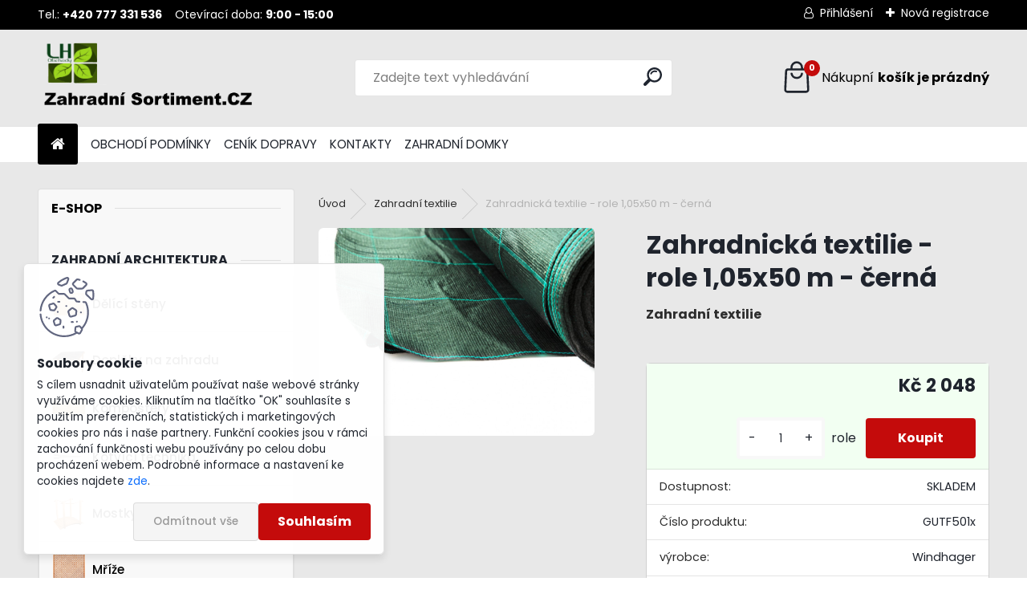

--- FILE ---
content_type: text/html; charset=utf-8
request_url: https://www.zahradni-sortiment.cz/Zahradnicka-textilie-role-1-05x50-m-cerna-d4001.htm
body_size: 23918
content:


        <!DOCTYPE html>
    <html xmlns:og="http://ogp.me/ns#" xmlns:fb="http://www.facebook.com/2008/fbml" lang="cs" class="tmpl__uranium">
      <head>
          <script>
              window.cookie_preferences = getCookieSettings('cookie_preferences');
              window.cookie_statistics = getCookieSettings('cookie_statistics');
              window.cookie_marketing = getCookieSettings('cookie_marketing');

              function getCookieSettings(cookie_name) {
                  if (document.cookie.length > 0)
                  {
                      cookie_start = document.cookie.indexOf(cookie_name + "=");
                      if (cookie_start != -1)
                      {
                          cookie_start = cookie_start + cookie_name.length + 1;
                          cookie_end = document.cookie.indexOf(";", cookie_start);
                          if (cookie_end == -1)
                          {
                              cookie_end = document.cookie.length;
                          }
                          return unescape(document.cookie.substring(cookie_start, cookie_end));
                      }
                  }
                  return false;
              }
          </script>
                    <script async src="https://www.googletagmanager.com/gtag/js?id=5FG8WZP"></script>
                            <script>
                    window.dataLayer = window.dataLayer || [];
                    function gtag(){dataLayer.push(arguments)};
                    gtag('consent', 'default', {
                        'ad_storage': String(window.cookie_marketing) !== 'false' ? 'granted' : 'denied',
                        'analytics_storage': String(window.cookie_statistics) !== 'false' ? 'granted' : 'denied',
                        'ad_personalization': String(window.cookie_statistics) !== 'false' ? 'granted' : 'denied',
                        'ad_user_data': String(window.cookie_statistics) !== 'false' ? 'granted' : 'denied'
                    });
                    dataLayer.push({
                        'event': 'default_consent'
                    });
                </script>
                    <script>(function(w,d,s,l,i){w[l]=w[l]||[];w[l].push({'gtm.start':
          new Date().getTime(),event:'gtm.js'});var f=d.getElementsByTagName(s)[0],
        j=d.createElement(s),dl=l!='dataLayer'?'&l='+l:'';j.async=true;j.src=
        'https://www.googletagmanager.com/gtm.js?id='+i+dl;f.parentNode.insertBefore(j,f);
      })(window,document,'script','dataLayer','GTM-5FG8WZP');
        window.dataLayer = window.dataLayer || [];
        window.dataLayer.push({
            event: 'eec.pageview',
            clientIP: '18.191.238.XX'
        });

    </script>
          <script type="text/javascript" src="https://c.seznam.cz/js/rc.js"></script>
              <title>Plastová zatravňovací dlaždice</title>
        <script type="text/javascript">var action_unavailable='action_unavailable';var id_language = 'cs';var id_country_code = 'CZ';var language_code = 'cs-CZ';var path_request = '/request.php';var type_request = 'POST';var cache_break = "2518"; var enable_console_debug = false; var enable_logging_errors = false;var administration_id_language = 'cs';var administration_id_country_code = 'CZ';</script>          <script type="text/javascript" src="//ajax.googleapis.com/ajax/libs/jquery/1.8.3/jquery.min.js"></script>
          <script type="text/javascript" src="//code.jquery.com/ui/1.12.1/jquery-ui.min.js" ></script>
                  <script src="/wa_script/js/jquery.hoverIntent.minified.js?_=2025-01-22-11-52" type="text/javascript"></script>
        <script type="text/javascript" src="/admin/jscripts/jquery.qtip.min.js?_=2025-01-22-11-52"></script>
                  <script src="/wa_script/js/jquery.selectBoxIt.min.js?_=2025-01-22-11-52" type="text/javascript"></script>
                  <script src="/wa_script/js/bs_overlay.js?_=2025-01-22-11-52" type="text/javascript"></script>
        <script src="/wa_script/js/bs_design.js?_=2025-01-22-11-52" type="text/javascript"></script>
        <script src="/admin/jscripts/wa_translation.js?_=2025-01-22-11-52" type="text/javascript"></script>
        <link rel="stylesheet" type="text/css" href="/css/jquery.selectBoxIt.wa_script.css?_=2025-01-22-11-52" media="screen, projection">
        <link rel="stylesheet" type="text/css" href="/css/jquery.qtip.lupa.css?_=2025-01-22-11-52">
        
                  <script src="/wa_script/js/jquery.colorbox-min.js?_=2025-01-22-11-52" type="text/javascript"></script>
          <link rel="stylesheet" type="text/css" href="/css/colorbox.css?_=2025-01-22-11-52">
          <script type="text/javascript">
            jQuery(document).ready(function() {
              (function() {
                function createGalleries(rel) {
                  var regex = new RegExp(rel + "\\[(\\d+)]"),
                      m, group = "g_" + rel, groupN;
                  $("a[rel*=" + rel + "]").each(function() {
                    m = regex.exec(this.getAttribute("rel"));
                    if(m) {
                      groupN = group + m[1];
                    } else {
                      groupN = group;
                    }
                    $(this).colorbox({
                      rel: groupN,
                      slideshow:true,
                       maxWidth: "85%",
                       maxHeight: "85%",
                       returnFocus: false
                    });
                  });
                }
                createGalleries("lytebox");
                createGalleries("lyteshow");
              })();
            });</script>
          <script type="text/javascript">
      function init_products_hovers()
      {
        jQuery(".product").hoverIntent({
          over: function(){
            jQuery(this).find(".icons_width_hack").animate({width: "130px"}, 300, function(){});
          } ,
          out: function(){
            jQuery(this).find(".icons_width_hack").animate({width: "10px"}, 300, function(){});
          },
          interval: 40
        });
      }
      jQuery(document).ready(function(){

        jQuery(".param select, .sorting select").selectBoxIt();

        jQuery(".productFooter").click(function()
        {
          var $product_detail_link = jQuery(this).parent().find("a:first");

          if($product_detail_link.length && $product_detail_link.attr("href"))
          {
            window.location.href = $product_detail_link.attr("href");
          }
        });
        init_products_hovers();
        
        ebar_details_visibility = {};
        ebar_details_visibility["user"] = false;
        ebar_details_visibility["basket"] = false;

        ebar_details_timer = {};
        ebar_details_timer["user"] = setTimeout(function(){},100);
        ebar_details_timer["basket"] = setTimeout(function(){},100);

        function ebar_set_show($caller)
        {
          var $box_name = $($caller).attr("id").split("_")[0];

          ebar_details_visibility["user"] = false;
          ebar_details_visibility["basket"] = false;

          ebar_details_visibility[$box_name] = true;

          resolve_ebar_set_visibility("user");
          resolve_ebar_set_visibility("basket");
        }

        function ebar_set_hide($caller)
        {
          var $box_name = $($caller).attr("id").split("_")[0];

          ebar_details_visibility[$box_name] = false;

          clearTimeout(ebar_details_timer[$box_name]);
          ebar_details_timer[$box_name] = setTimeout(function(){resolve_ebar_set_visibility($box_name);},300);
        }

        function resolve_ebar_set_visibility($box_name)
        {
          if(   ebar_details_visibility[$box_name]
             && jQuery("#"+$box_name+"_detail").is(":hidden"))
          {
            jQuery("#"+$box_name+"_detail").slideDown(300);
          }
          else if(   !ebar_details_visibility[$box_name]
                  && jQuery("#"+$box_name+"_detail").not(":hidden"))
          {
            jQuery("#"+$box_name+"_detail").slideUp(0, function() {
              $(this).css({overflow: ""});
            });
          }
        }

        
        jQuery("#user_icon, #basket_icon").hoverIntent({
          over: function(){
            ebar_set_show(this);
            
          } ,
          out: function(){
            ebar_set_hide(this);
          },
          interval: 40
        });
        
        jQuery("#user_icon").click(function(e)
        {
          if(jQuery(e.target).attr("id") == "user_icon")
          {
            window.location.href = "https://www.zahradni-sortiment.cz/zahradni/e-login/";
          }
        });

        jQuery("#basket_icon").click(function(e)
        {
          if(jQuery(e.target).attr("id") == "basket_icon")
          {
            window.location.href = "https://www.zahradni-sortiment.cz/zahradni/e-basket/";
          }
        });
      
      });
    </script>        <meta http-equiv="Content-language" content="cs">
        <meta http-equiv="Content-Type" content="text/html; charset=utf-8">
        <meta name="language" content="czech">
        <meta name="keywords" content="plastová, dlaždice, zatravňovací">
        <meta name="description" content=" 
Agroguttex je určená pro zakrývání zeminy na zemědělských plochách, v sadech, zahradnictví . Je možné ji použít i ve sklenících. Textilie snižuje">
        <meta name="revisit-after" content="1 Days">
        <meta name="distribution" content="global">
        <meta name="expires" content="never">
                  <meta name="expires" content="never">
                    <link rel="previewimage" href="https://www.zahradni-sortiment.cz/fotky11555/fotos/_vyr_40014.jpg" />
                    <link rel="canonical" href="https://www.zahradni-sortiment.cz/Zahradnicka-textilie-role-1-05x50-m-cerna-d4001.htm?tab=description"/>
          <meta property="og:image" content="https://www.hracky-radovanek.cz/Kontakty-a2_0.htm" />
<meta property="og:image:secure_url" content="https://www.hracky-radovanek.cz/Kontakty-a2_0.htm" />
<meta property="og:image:type" content="image/jpeg" />

<meta name="google-site-verification" content="google-site-verification=02YxtGP-6uqcMmtII3gYEV0Dp58rt1j2RGdrfqa-Kc8"/>            <meta name="robots" content="index, follow">
                      <link href="//www.zahradni-sortiment.cz/fotky11555/favicon--8.ico" rel="icon" type="image/x-icon">
          <link rel="shortcut icon" type="image/x-icon" href="//www.zahradni-sortiment.cz/fotky11555/favicon--8.ico">
                  <link rel="stylesheet" type="text/css" href="/css/lang_dependent_css/lang_cs.css?_=2025-01-22-11-52" media="screen, projection">
                <link rel='stylesheet' type='text/css' href='/wa_script/js/styles.css?_=2025-01-22-11-52'>
        <script language='javascript' type='text/javascript' src='/wa_script/js/javascripts.js?_=2025-01-22-11-52'></script>
        <script language='javascript' type='text/javascript' src='/wa_script/js/check_tel.js?_=2025-01-22-11-52'></script>
          <script src="/assets/javascripts/buy_button.js?_=2025-01-22-11-52"></script>
            <script type="text/javascript" src="/wa_script/js/bs_user.js?_=2025-01-22-11-52"></script>
        <script type="text/javascript" src="/wa_script/js/bs_fce.js?_=2025-01-22-11-52"></script>
        <script type="text/javascript" src="/wa_script/js/bs_fixed_bar.js?_=2025-01-22-11-52"></script>
        <script type="text/javascript" src="/bohemiasoft/js/bs.js?_=2025-01-22-11-52"></script>
        <script src="/wa_script/js/jquery.number.min.js?_=2025-01-22-11-52" type="text/javascript"></script>
        <script type="text/javascript">
            BS.User.id = 11555;
            BS.User.domain = "zahradni";
            BS.User.is_responsive_layout = true;
            BS.User.max_search_query_length = 50;
            BS.User.max_autocomplete_words_count = 5;

            WA.Translation._autocompleter_ambiguous_query = ' Hledavý výraz je pro našeptávač příliš obecný. Zadejte prosím další znaky, slova nebo pokračujte odesláním formuláře pro vyhledávání.';
            WA.Translation._autocompleter_no_results_found = ' Nebyly nalezeny žádné produkty ani kategorie.';
            WA.Translation._error = " Chyba";
            WA.Translation._success = " Nastaveno";
            WA.Translation._warning = " Upozornění";
            WA.Translation._multiples_inc_notify = '<p class="multiples-warning"><strong>Tento produkt je možné objednat pouze v násobcích #inc#. </strong><br><small>Vámi zadaný počet kusů byl navýšen dle tohoto násobku.</small></p>';
            WA.Translation._shipping_change_selected = " Změnit...";
            WA.Translation._shipping_deliver_to_address = " Zásilka bude doručena na zvolenou adresu";

            BS.Design.template = {
              name: "uranium",
              is_selected: function(name) {
                if(Array.isArray(name)) {
                  return name.indexOf(this.name) > -1;
                } else {
                  return name === this.name;
                }
              }
            };
            BS.Design.isLayout3 = true;
            BS.Design.templates = {
              TEMPLATE_ARGON: "argon",TEMPLATE_NEON: "neon",TEMPLATE_CARBON: "carbon",TEMPLATE_XENON: "xenon",TEMPLATE_AURUM: "aurum",TEMPLATE_CUPRUM: "cuprum",TEMPLATE_ERBIUM: "erbium",TEMPLATE_CADMIUM: "cadmium",TEMPLATE_BARIUM: "barium",TEMPLATE_CHROMIUM: "chromium",TEMPLATE_SILICIUM: "silicium",TEMPLATE_IRIDIUM: "iridium",TEMPLATE_INDIUM: "indium",TEMPLATE_OXYGEN: "oxygen",TEMPLATE_HELIUM: "helium",TEMPLATE_FLUOR: "fluor",TEMPLATE_FERRUM: "ferrum",TEMPLATE_TERBIUM: "terbium",TEMPLATE_URANIUM: "uranium",TEMPLATE_ZINCUM: "zincum",TEMPLATE_CERIUM: "cerium",TEMPLATE_KRYPTON: "krypton",TEMPLATE_THORIUM: "thorium",TEMPLATE_ETHERUM: "etherum",TEMPLATE_KRYPTONIT: "kryptonit",TEMPLATE_TITANIUM: "titanium",TEMPLATE_PLATINUM: "platinum"            };
        </script>
        <script>
window.dataLayer = window.dataLayer || [];
function gtag(){dataLayer.push(arguments);}
gtag('js', new Date());

gtag('config', 'G-4GMRVQ0M7S');
</script>
          <script src="/js/progress_button/modernizr.custom.js"></script>
                      <link rel="stylesheet" type="text/css" href="/bower_components/owl.carousel/dist/assets/owl.carousel.min.css" />
            <link rel="stylesheet" type="text/css" href="/bower_components/owl.carousel/dist/assets/owl.theme.default.min.css" />
            <script src="/bower_components/owl.carousel/dist/owl.carousel.min.js"></script>
                      <link rel="stylesheet" type="text/css" href="/bower_components/priority-nav/dist/priority-nav-core.css" />
            <script src="/bower_components/priority-nav/dist/priority-nav.js"></script>
                      <link rel="stylesheet" type="text/css" href="//static.bohemiasoft.com/jave/style.css?_=2025-01-22-11-52" media="screen">
                    <link rel="stylesheet" type="text/css" href="/css/font-awesome.4.7.0.min.css" media="screen">
          <link rel="stylesheet" type="text/css" href="/sablony/nove/uranium/uraniumred/css/product_var3.css?_=2025-01-22-11-52" media="screen">
          <style>
    :root {
        --primary: #C40B0B;
        --primary-dark: #940A0A;
        --secondary: #F8F8F8;
        --secondary-v2: #2D2D2D;
        --element-color: #1f242d;
        --stars: #ffcf15;
        --sale: #c91e1e;
        
        --empty-basket-text: " Košík je prázdný";
        --full-shopping-basket-text: "nákupní košík";
        --choose-delivery-method-text: "Vyberte způsob doručení";
        --choose-payment-method-text: "Vyberte způsob platby";
        --free-price-text: "Zdarma";
        --continue-without-login-text: "Pokračovat bez přihlášení";
        --summary-order-text: "Shrnutí Vaší objednávky";
        --cart-contents-text: "Váš košík";
        --in-login-text: "Přihlášení";
        --in-registration-text: "Nová registrace";
        --in-forgotten-pass-text: "Zapomenuté heslo";
        --price-list-filter-text: "Ceník";
        --search-see-everything-text: "Zobrazit vše";
        --discount-code-text: "Mám slevový kód";
        --searched-cats-text: "Hledané kategorie";
        --back-to-eshop-text: "Zpátky do eshopu";
        --to-category-menu-text: "Do kategorie";
        --back-menu-text: "Zpět";
        --pagination-next-text: "Další";
        --pagination-previous-text: "Předchozí";
        --cookies-files-text: "Soubory cookie";
        --newsletter-button-text: "Odebírat";
        --newsletter-be-up-to-date-text: "Buďte v obraze";
        --specify-params-text: "Vyberte parametry";
        --article-tags-text: "Tagy článku";
        --watch-product-text: "Hlídat produkt";
        --notfull-shopping-text: "Nákupní";
        --notfull-basket-is-empty-text: "košík je prázdný";
        --whole-blog-article-text: "Celý článek";
        --all-parameters-text: "Všechny parametry";
        --without-var-text: "Cena bez DPH";
        --green: "#18c566";
        --primary-light: "#F2FCF8";
        --basket-content-text: " Obsah košíku";
        --products-in-cat-text: " Produkty v kategorii";
        --recalculate--text: "Přepočítat";
        
    }
</style>
          <link rel="stylesheet"
                type="text/css"
                id="tpl-editor-stylesheet"
                href="/sablony/nove/uranium/uraniumred/css/colors.css?_=2025-01-22-11-52"
                media="screen">

          <meta name="viewport" content="width=device-width, initial-scale=1.0">
          <link rel="stylesheet" 
                   type="text/css" 
                   href="https://static.bohemiasoft.com/custom-css/uranium.css?_1769061112" 
                   media="screen"><style type="text/css">
               <!--#site_logo{
                  width: 275px;
                  height: 100px;
                  background-image: url('/fotky11555/design_setup/images/custom_image_logo.png?cache_time=1736088953');
                  background-repeat: no-repeat;
                  
                }html body .myheader { 
          background-image: none;
          border: black;
          background-repeat: repeat;
          background-position: 0px 0px;
          background-color: #e8e8e8;
        }#page_background{
                  background-image: none;
                  background-repeat: repeat;
                  background-position: 0px 0px;
                  background-color: #e8e8e8;
                }.bgLupa{
                  padding: 0;
                  border: none;
                }

 :root { 
 }
-->
                </style>          <link rel="stylesheet" type="text/css" href="/fotky11555/design_setup/css/user_defined.css?_=1767956460" media="screen, projection">
                    <script type="text/javascript" src="/admin/jscripts/wa_dialogs.js?_=2025-01-22-11-52"></script>
            <script>
      $(document).ready(function() {
        if (getCookie('show_cookie_message' + '_11555_cz') != 'no') {
          if($('#cookies-agreement').attr('data-location') === '0')
          {
            $('.cookies-wrapper').css("top", "0px");
          }
          else
          {
            $('.cookies-wrapper').css("bottom", "0px");
          }
          $('.cookies-wrapper').show();
        }

        $('#cookies-notify__close').click(function() {
          setCookie('show_cookie_message' + '_11555_cz', 'no');
          $('#cookies-agreement').slideUp();
          $("#masterpage").attr("style", "");
          setCookie('cookie_preferences', 'true');
          setCookie('cookie_statistics', 'true');
          setCookie('cookie_marketing', 'true');
          window.cookie_preferences = true;
          window.cookie_statistics = true;
          window.cookie_marketing = true;
          if(typeof gtag === 'function') {
              gtag('consent', 'update', {
                  'ad_storage': 'granted',
                  'analytics_storage': 'granted',
                  'ad_user_data': 'granted',
                  'ad_personalization': 'granted'
              });
          }
         return false;
        });

        $("#cookies-notify__disagree").click(function(){
            save_preferences();
        });

        $('#cookies-notify__preferences-button-close').click(function(){
            var cookies_notify_preferences = $("#cookies-notify-checkbox__preferences").is(':checked');
            var cookies_notify_statistics = $("#cookies-notify-checkbox__statistics").is(':checked');
            var cookies_notify_marketing = $("#cookies-notify-checkbox__marketing").is(':checked');
            save_preferences(cookies_notify_preferences, cookies_notify_statistics, cookies_notify_marketing);
        });

        function save_preferences(preferences = false, statistics = false, marketing = false)
        {
            setCookie('show_cookie_message' + '_11555_cz', 'no');
            $('#cookies-agreement').slideUp();
            $("#masterpage").attr("style", "");
            setCookie('cookie_preferences', preferences);
            setCookie('cookie_statistics', statistics);
            setCookie('cookie_marketing', marketing);
            window.cookie_preferences = preferences;
            window.cookie_statistics = statistics;
            window.cookie_marketing = marketing;
            if(marketing && typeof gtag === 'function')
            {
                gtag('consent', 'update', {
                    'ad_storage': 'granted'
                });
            }
            if(statistics && typeof gtag === 'function')
            {
                gtag('consent', 'update', {
                    'analytics_storage': 'granted',
                    'ad_user_data': 'granted',
                    'ad_personalization': 'granted',
                });
            }
            if(marketing === false && BS && BS.seznamIdentity) {
                BS.seznamIdentity.clearIdentity();
            }
        }

        /**
         * @param {String} cookie_name
         * @returns {String}
         */
        function getCookie(cookie_name) {
          if (document.cookie.length > 0)
          {
            cookie_start = document.cookie.indexOf(cookie_name + "=");
            if (cookie_start != -1)
            {
              cookie_start = cookie_start + cookie_name.length + 1;
              cookie_end = document.cookie.indexOf(";", cookie_start);
              if (cookie_end == -1)
              {
                cookie_end = document.cookie.length;
              }
              return unescape(document.cookie.substring(cookie_start, cookie_end));
            }
          }
          return "";
        }
        
        /**
         * @param {String} cookie_name
         * @param {String} value
         */
        function setCookie(cookie_name, value) {
          var time = new Date();
          time.setTime(time.getTime() + 365*24*60*60*1000); // + 1 rok
          var expires = "expires="+time.toUTCString();
          document.cookie = cookie_name + "=" + escape(value) + "; " + expires + "; path=/";
        }
      });
    </script>
    <script async src="https://www.googletagmanager.com/gtag/js?id=AW-853496313"></script><script>
window.dataLayer = window.dataLayer || [];
function gtag(){dataLayer.push(arguments);}
gtag('js', new Date());
gtag('config', 'AW-853496313', { debug_mode: true });
</script>        <script type="text/javascript" src="/wa_script/js/search_autocompleter.js?_=2025-01-22-11-52"></script>
              <script>
              WA.Translation._complete_specification = "Kompletní specifikace";
              WA.Translation._dont_have_acc = "Nemáte účet? ";
              WA.Translation._have_acc = "Již máte účet? ";
              WA.Translation._register_titanium = "Zaregistrujte se ";
              WA.Translation._login_titanium = "Přihlašte se ";
              WA.Translation._placeholder_voucher = "Sem vložte kód";
          </script>
                <script src="/wa_script/js/template/uranium/script.js?_=2025-01-22-11-52"></script>
                    <link rel="stylesheet" type="text/css" href="/assets/vendor/magnific-popup/magnific-popup.css" />
      <script src="/assets/vendor/magnific-popup/jquery.magnific-popup.js"></script>
      <script type="text/javascript">
        BS.env = {
          decPoint: ",",
          basketFloatEnabled: false        };
      </script>
      <script type="text/javascript" src="/node_modules/select2/dist/js/select2.min.js"></script>
      <script type="text/javascript" src="/node_modules/maximize-select2-height/maximize-select2-height.min.js"></script>
      <script type="text/javascript">
        (function() {
          $.fn.select2.defaults.set("language", {
            noResults: function() {return " Nenalezeny žádné položky"},
            inputTooShort: function(o) {
              var n = o.minimum - o.input.length;
              return " Prosím zadejte #N# nebo více znaků.".replace("#N#", n);
            }
          });
          $.fn.select2.defaults.set("width", "100%")
        })();

      </script>
      <link type="text/css" rel="stylesheet" href="/node_modules/select2/dist/css/select2.min.css" />
      <script type="text/javascript" src="/wa_script/js/countdown_timer.js?_=2025-01-22-11-52"></script>
      <script type="text/javascript" src="/wa_script/js/app.js?_=2025-01-22-11-52"></script>
      <script type="text/javascript" src="/node_modules/jquery-validation/dist/jquery.validate.min.js"></script>

      <script src="https://popup.marketplace-wa.cz/media/pop.09e1b531a76440e14982af54884ab3e3d92a44e7.1755808850.js" async></script>
          </head>
      <body class="lang-cs layout3 not-home page-product-detail page-product-4001 basket-empty slider_available template-slider-disabled vat-payer-y alternative-currency-n" >
      <!-- Google Tag Manager (noscript) end -->
    <noscript><iframe src="https://www.googletagmanager.com/ns.html?id=GTM-5FG8WZP"
                      height="0" width="0" style="display:none;visibility:hidden"></iframe></noscript>
    <!-- End Google Tag Manager (noscript) -->
          <a name="topweb"></a>
            <div id="cookies-agreement" class="cookies-wrapper" data-location="1"
         >
      <div class="cookies-notify-background"></div>
      <div class="cookies-notify" style="display:block!important;">
        <div class="cookies-notify__bar">
          <div class="cookies-notify__bar1">
            <div class="cookies-notify__text"
                                 >
                S cílem usnadnit uživatelům používat naše webové stránky využíváme cookies. Kliknutím na tlačítko "OK" souhlasíte s použitím preferenčních, statistických i marketingových cookies pro nás i naše partnery. Funkční cookies jsou v rámci zachování funkčnosti webu používány po celou dobu procházení webem. Podrobné informace a nastavení ke cookies najdete <span class="cookies-notify__detail_button">zde</span>.            </div>
            <div class="cookies-notify__button">
                <a href="#" id="cookies-notify__disagree" class="secondary-btn"
                   style="color: #000000;
                           background-color: #c8c8c8;
                           opacity: 1"
                >Odmítnout vše</a>
              <a href="#" id="cookies-notify__close"
                 style="color: #000000;
                        background-color: #c8c8c8;
                        opacity: 1"
                >Souhlasím</a>
            </div>
          </div>
                        <div class="cookies-notify__detail_box hidden"
                             >
                <div id="cookies-nofify__close_detail"> Zavřít</div>
                <div>
                    <br />
                    <b> Co jsou cookies?</b><br />
                    <span> Cookies jsou krátké textové informace, které jsou uloženy ve Vašem prohlížeči. Tyto informace běžně používají všechny webové stránky a jejich procházením dochází k ukládání cookies. Pomocí partnerských skriptů, které mohou stránky používat (například Google analytics</span><br /><br />
                    <b> Jak lze nastavit práci webu s cookies?</b><br />
                    <span> Přestože doporučujeme povolit používání všech typů cookies, práci webu s nimi můžete nastavit dle vlastních preferencí pomocí checkboxů zobrazených níže. Po odsouhlasení nastavení práce s cookies můžete změnit své rozhodnutí smazáním či editací cookies přímo v nastavení Vašeho prohlížeče. Podrobnější informace k promazání cookies najdete v nápovědě Vašeho prohlížeče.</span>
                </div>
                <div class="cookies-notify__checkboxes"
                                    >
                    <div class="checkbox-custom checkbox-default cookies-notify__checkbox">
                        <input type="checkbox" id="cookies-notify-checkbox__functional" checked disabled />
                        <label for="cookies-notify-checkbox__functional" class="cookies-notify__checkbox_label"> Nutné</label>
                    </div>
                    <div class="checkbox-custom checkbox-default cookies-notify__checkbox">
                        <input type="checkbox" id="cookies-notify-checkbox__preferences" checked />
                        <label for="cookies-notify-checkbox__preferences" class="cookies-notify__checkbox_label"> Preferenční</label>
                    </div>
                    <div class="checkbox-custom checkbox-default cookies-notify__checkbox">
                        <input type="checkbox" id="cookies-notify-checkbox__statistics" checked />
                        <label for="cookies-notify-checkbox__statistics" class="cookies-notify__checkbox_label"> Statistické</label>
                    </div>
                    <div class="checkbox-custom checkbox-default cookies-notify__checkbox">
                        <input type="checkbox" id="cookies-notify-checkbox__marketing" checked />
                        <label for="cookies-notify-checkbox__marketing" class="cookies-notify__checkbox_label"> Marketingové</label>
                    </div>
                </div>
                <div id="cookies-notify__cookie_types">
                    <div class="cookies-notify__cookie_type cookie-active" data-type="functional">
                         Nutné (13)
                    </div>
                    <div class="cookies-notify__cookie_type" data-type="preferences">
                         Preferenční (1)
                    </div>
                    <div class="cookies-notify__cookie_type" data-type="statistics">
                         Statistické (15)
                    </div>
                    <div class="cookies-notify__cookie_type" data-type="marketing">
                         Marketingové (15)
                    </div>
                    <div class="cookies-notify__cookie_type" data-type="unclassified">
                         Neklasifikované (7)
                    </div>
                </div>
                <div id="cookies-notify__cookie_detail">
                    <div class="cookie-notify__cookie_description">
                        <span id="cookie-notify__description_functional" class="cookie_description_active"> Tyto informace jsou nezbytné ke správnému chodu webové stránky jako například vkládání zboží do košíku, uložení vyplněných údajů nebo přihlášení do zákaznické sekce.</span>
                        <span id="cookie-notify__description_preferences" class="hidden"> Tyto cookies umožní přizpůsobit chování nebo vzhled stránky dle Vašich potřeb, například volba jazyka.</span>
                        <span id="cookie-notify__description_statistics" class="hidden"> Díky těmto cookies mohou majitelé i developeři webu více porozumět chování uživatelů a vyvijet stránku tak, aby byla co nejvíce prozákaznická. Tedy abyste co nejrychleji našli hledané zboží nebo co nejsnáze dokončili jeho nákup.</span>
                        <span id="cookie-notify__description_marketing" class="hidden"> Tyto informace umožní personalizovat zobrazení nabídek přímo pro Vás díky historické zkušenosti procházení dřívějších stránek a nabídek.</span>
                        <span id="cookie-notify__description_unclassified" class="hidden"> Tyto cookies prozatím nebyly roztříděny do vlastní kategorie.</span>
                    </div>
                    <style>
                        #cookies-notify__cookie_detail_table td
                        {
                            color: #ffffff                        }
                    </style>
                    <table class="table" id="cookies-notify__cookie_detail_table">
                        <thead>
                            <tr>
                                <th> Jméno</th>
                                <th> Účel</th>
                                <th> Vypršení</th>
                            </tr>
                        </thead>
                        <tbody>
                                                    <tr>
                                <td>show_cookie_message</td>
                                <td>Ukládá informaci o potřebě zobrazení cookie lišty</td>
                                <td>1 rok</td>
                            </tr>
                                                        <tr>
                                <td>__zlcmid</td>
                                <td>Tento soubor cookie se používá k uložení identity návštěvníka během návštěv a preference návštěvníka deaktivovat naši funkci živého chatu. </td>
                                <td>1 rok</td>
                            </tr>
                                                        <tr>
                                <td>__cfruid</td>
                                <td>Tento soubor cookie je součástí služeb poskytovaných společností Cloudflare – včetně vyrovnávání zátěže, doručování obsahu webových stránek a poskytování připojení DNS pro provozovatele webových stránek. </td>
                                <td>relace</td>
                            </tr>
                                                        <tr>
                                <td>_auth</td>
                                <td>Zajišťuje bezpečnost procházení návštěvníků tím, že zabraňuje padělání požadavků mezi stránkami. Tento soubor cookie je nezbytný pro bezpečnost webu a návštěvníka. </td>
                                <td>1 rok</td>
                            </tr>
                                                        <tr>
                                <td>csrftoken</td>
                                <td>Pomáhá předcházet útokům Cross-Site Request Forgery (CSRF). 
</td>
                                <td>1 rok</td>
                            </tr>
                                                        <tr>
                                <td>PHPSESSID</td>
                                <td>Zachovává stav uživatelské relace napříč požadavky na stránky. </td>
                                <td>relace</td>
                            </tr>
                                                        <tr>
                                <td>rc::a</td>
                                <td>Tento soubor cookie se používá k rozlišení mezi lidmi a roboty. To je výhodné pro web, aby
vytvářet platné zprávy o používání jejich webových stránek. </td>
                                <td>persistentní</td>
                            </tr>
                                                        <tr>
                                <td>rc::c</td>
                                <td>Tento soubor cookie se používá k rozlišení mezi lidmi a roboty. </td>
                                <td>relace</td>
                            </tr>
                                                        <tr>
                                <td>AWSALBCORS</td>
                                <td>Registruje, který server-cluster obsluhuje návštěvníka. To se používá v kontextu s vyrovnáváním zátěže, aby se optimalizovala uživatelská zkušenost. </td>
                                <td>6 dnů</td>
                            </tr>
                                                        <tr>
                                <td>18plus_allow_access#</td>
                                <td>Ukládá informaci o odsouhlasení okna 18+ pro web.</td>
                                <td>neznámý</td>
                            </tr>
                                                        <tr>
                                <td>18plus_cat#</td>
                                <td>Ukládá informaci o odsouhlasení okna 18+ pro kategorii.</td>
                                <td>neznámý</td>
                            </tr>
                                                        <tr>
                                <td>bs_slide_menu</td>
                                <td></td>
                                <td>neznámý</td>
                            </tr>
                                                        <tr>
                                <td>left_menu</td>
                                <td>Ukládá informaci o způsobu zobrazení levého menu.</td>
                                <td>neznámý</td>
                            </tr>
                                                    </tbody>
                    </table>
                    <div class="cookies-notify__button">
                        <a href="#" id="cookies-notify__preferences-button-close"
                           style="color: #000000;
                                background-color: #c8c8c8;
                                opacity: 1">
                            Uložit nastavení                        </a>
                    </div>
                </div>
            </div>
                    </div>
      </div>
    </div>
    
  <div id="responsive_layout_large"></div><div id="page">      <div class="top-bar" id="topBar">
                  <div class="top-bar-content">
            <p>Tel.: <strong>+420 777 331 536</strong>    Otevírací doba: <strong>9:00 - 15:00</strong></p>          </div>
                    <div class="top-bar-login">
                          <span class="user-login"><a href="/zahradni/e-login">Přihlášení</a></span>
              <span class="user-register"><a href="/zahradni/e-register">Nová registrace</a></span>
                        </div>
                        </div>
          <script type="text/javascript">
      var responsive_articlemenu_name = ' Menu';
      var responsive_eshopmenu_name = ' E-shop';
    </script>
        <link rel="stylesheet" type="text/css" href="/css/masterslider.css?_=2025-01-22-11-52" media="screen, projection">
    <script type="text/javascript" src="/js/masterslider.min.js"></script>
    <div class="myheader">
            <!--[if IE 6]>
    <style>
    #main-menu ul ul{visibility:visible;}
    </style>
    <![endif]-->

    
    <div id="new_top_menu"><!-- TOPMENU -->
            <div id="new_template_row" class="">
                 <ul>
            <li class="eshop-menu-home">
              <a href="//www.zahradni-sortiment.cz" class="top_parent_act" aria-label="Homepage">
                              </a>
            </li>
          </ul>
          
<ul><li class="eshop-menu-3 eshop-menu-order-1 eshop-menu-odd"><a target="_new" href="https://www.zahradni-sortiment.cz/fotky11555/gdpr/docs/2025_05_06_120037_8_Obchodni-podminky-ZA-2023-II.pdf"  class="top_parent">OBCHODÍ PODMÍNKY</a>
</li></ul>
<ul><li class="eshop-menu-4 eshop-menu-order-2 eshop-menu-even"><a href="/CENIK-DOPRAVY-a4_0.htm"  class="top_parent">CENÍK DOPRAVY</a> <ul><!--[if lte IE 7]><table><tr><td><![endif]--> <li class="eshop-submenu-7"><a href="/Zahradni-architektura-drevo-a4_7.htm" >Zahradní architektura dřevo</a></li><li class="eshop-submenu-4"><a href="/Zahradni-architektura-plast-a4_4.htm" >Zahradní architektura plast</a></li><li class="eshop-submenu-6"><a href="/Zahradni-nabytek-a4_6.htm" >Zahradní nábytek</a></li><li class="eshop-submenu-8"><a href="/Detske-domky-a-hriste-a4_8.htm" >Dětské domky a hřiště</a></li><li class="eshop-submenu-9"><a href="/Detsky-zahradni-program-a4_9.htm" >Dětský zahradní program</a></li><li class="eshop-submenu-10"><a href="/Zahradni-jezirka-a-zahradni-a4_10.htm" >Zahradní jezírka a zahradní </a></li><li class="eshop-submenu-11"><a href="/Farmarske-potreby-a4_11.htm" >Farmářské potřeby</a></li><li class="eshop-submenu-12"><a href="/Zahradni-domky-a-altany-a4_12.htm" >Zahradní domky a altány</a></li> <!--[if lte IE 7]></td></tr></table><![endif]--></ul> 
</li></ul>
<ul><li class="eshop-menu-2 eshop-menu-order-3 eshop-menu-odd"><a href="/KONTAKTY-a2_0.htm"  class="top_parent">KONTAKTY</a>
</li></ul>
<ul><li class="eshop-menu-6 eshop-menu-order-4 eshop-menu-even"><a target="_new" href="http://www.e-zahradni-domky.cz"  class="top_parent">ZAHRADNÍ DOMKY</a>
</li></ul>      </div>
    </div><!-- END TOPMENU -->
            <div class="navigate_bar">
            <div class="logo-wrapper">
            <a id="site_logo" href="//www.zahradni-sortiment.cz" class="mylogo" aria-label="Logo"></a>
    </div>
                <div id="search">
      <form name="search" id="searchForm" action="/search-engine.htm" method="GET" enctype="multipart/form-data">
        <label for="q" class="title_left2"> Hľadanie</label>
        <p>
          <input name="slovo" type="text" class="inputBox" id="q" placeholder=" Zadejte text vyhledávání" maxlength="50">
          
          <input type="hidden" id="source_service" value="www.webareal.cz">
        </p>
        <div class="wrapper_search_submit">
          <input type="submit" class="search_submit" aria-label="search" name="search_submit" value="">
        </div>
        <div id="search_setup_area">
          <input id="hledatjak2" checked="checked" type="radio" name="hledatjak" value="2">
          <label for="hledatjak2">Hledat ve zboží</label>
          <br />
          <input id="hledatjak1"  type="radio" name="hledatjak" value="1">
          <label for="hledatjak1">Hledat v článcích</label>
                    <script type="text/javascript">
            function resolve_search_mode_visibility()
            {
              if (jQuery('form[name=search] input').is(':focus'))
              {
                if (jQuery('#search_setup_area').is(':hidden'))
                {
                  jQuery('#search_setup_area').slideDown(400);
                }
              }
              else
              {
                if (jQuery('#search_setup_area').not(':hidden'))
                {
                  jQuery('#search_setup_area').slideUp(400);
                }
              }
            }

            $('form[name=search] input').click(function() {
              this.focus();
            });

            jQuery('form[name=search] input')
                .focus(function() {
                  resolve_search_mode_visibility();
                })
                .blur(function() {
                  setTimeout(function() {
                    resolve_search_mode_visibility();
                  }, 1000);
                });

          </script>
                  </div>
      </form>
    </div>
            
  <div id="ebar" class="" >        <div id="basket_icon" >
            <div id="basket_detail">
                <div id="basket_arrow_tag"></div>
                <div id="basket_content_tag">
                    <a id="quantity_tag" href="/zahradni/e-basket" rel="nofollow" class="elink"><span class="quantity_count">0</span>
                    <span class="basket_empty"> Váš nákupní košík <span class="bold">je prázdný</span></span></a>                </div>
            </div>
        </div>
                </div>      </div>
          </div>
    <script type="text/javascript" src="/wa_script/js/wz_tooltip.js"></script><div id="page_background">      <div class="hack-box"><!-- HACK MIN WIDTH FOR IE 5, 5.5, 6  -->
                  <div id="masterpage" style="margin-bottom:95px;"><!-- MASTER PAGE -->
              <div id="header">          </div><!-- END HEADER -->
                    <div id="aroundpage"><!-- AROUND PAGE -->
            <div class="extra-menu-wrapper">
      <!-- LEFT BOX -->
      <div id="left-box">
              <div class="menu-typ-1" id="left_eshop">
                <p class="title_left_eshop">E-shop</p>
          
        <div id="inleft_eshop">
          <div class="leftmenu2">
                <ul class="root-eshop-menu">
            <li class="new-tmpl-home-button">
        <a href="//www.zahradni-sortiment.cz">
          <i class="fa fa-home" aria-hidden="true"></i>
        </a>
      </li>
              <li class="leftmenuCat category-menu-sep-35 category-menu-sep-order-1 remove_point">
          Zahradní architektura        </li>

                <li class="leftmenuDef category-menu-29 category-menu-order-1 category-menu-odd remove_point hasImg">
          <a href="/Delici-steny-c29_0_1.htm"><img src="/fotky11555/icons/1-delici-steny.jpg" class="icons_menu_left_img">Dělící stěny</a>        </li>

                <li class="leftmenuDef category-menu-7 category-menu-order-2 category-menu-even remove_point hasImg">
          <a href="/Doplnky-na-zahradu-c7_0_1.htm"><img src="/fotky11555/icons/2-doplnky.png" class="icons_menu_left_img">Doplňky na zahradu</a>        </li>

                <li class="leftmenuDef category-menu-27 category-menu-order-3 category-menu-odd remove_point hasImg">
          <a href="/Kompostery-c27_0_1.htm"><img src="/fotky11555/icons/3-kompostery.jpg" class="icons_menu_left_img">Kompostéry</a>        </li>

                <li class="leftmenuDef category-menu-43 category-menu-order-4 category-menu-even remove_point hasImg">
          <a href="/Kotvici-technika-c43_0_1.htm"><img src="/fotky11555/icons/4-kotveni.jpg" class="icons_menu_left_img">Kotvící technika</a>        </li>

                <li class="leftmenuDef category-menu-30 category-menu-order-5 category-menu-odd remove_point hasImg">
          <a href="/Mostky-a-lavky-c30_0_1.htm"><img src="/fotky11555/icons/5-mostky.jpg" class="icons_menu_left_img">Mostky a lávky</a>        </li>

                <li class="leftmenuDef category-menu-22 category-menu-order-6 category-menu-even remove_point hasImg">
          <a href="/Mrize-c22_0_1.htm"><img src="/fotky11555/icons/6-mrize.jpg" class="icons_menu_left_img">Mříže </a>        </li>

                <li class="leftmenuDef category-menu-33 category-menu-order-7 category-menu-odd remove_point hasImg">
          <a href="/Palisady-a-kulatiny-c33_0_1.htm"><img src="/fotky11555/icons/7-palisady.jpg" class="icons_menu_left_img">Palisády a kulatiny</a>        </li>

                <li class="leftmenuDef category-menu-5 category-menu-order-8 category-menu-even remove_point hasImg">
          <a href="/Pergoly-a-altany-c5_0_1.htm"><img src="/fotky11555/icons/8-pergoly.jpg" class="icons_menu_left_img">Pergoly a altány</a>        </li>

                <li class="leftmenuDef category-menu-21 category-menu-order-9 category-menu-odd remove_point hasImg">
          <a href="/Ploty-c21_0_1.htm"><img src="/fotky11555/icons/9-ploty.jpg" class="icons_menu_left_img">Ploty</a>        </li>

                <li class="leftmenuDef category-menu-59 category-menu-order-10 category-menu-even remove_point hasImg">
          <a href="/Podlahy-c59_0_1.htm"><img src="/fotky11555/icons/10-podlahy.jpg" class="icons_menu_left_img">Podlahy</a>        </li>

                <li class="leftmenuDef category-menu-26 category-menu-order-11 category-menu-odd remove_point hasImg">
          <a href="/Psi-boudy-a-kotce-c26_0_1.htm"><img src="/fotky11555/icons/11-boudy.png" class="icons_menu_left_img">Psí boudy a kotce</a>        </li>

                <li class="leftmenuDef category-menu-70 category-menu-order-12 category-menu-even remove_point hasImg">
          <a href="/Sauny-c70_0_1.htm"><img src="/fotky11555/icons/12-sauny.jpg" class="icons_menu_left_img">Sauny</a>        </li>

                <li class="leftmenuDef category-menu-48 category-menu-order-13 category-menu-odd remove_point hasImg">
          <a href="/Skleniky-c48_0_1.htm"><img src="/fotky11555/icons/13-skleniky.jpg" class="icons_menu_left_img">Skleníky</a>        </li>

                <li class="leftmenuDef category-menu-20 category-menu-order-14 category-menu-even remove_point hasImg">
          <a href="/Stresni-krytiny-c20_0_1.htm"><img src="/fotky11555/icons/14-krytiny.png" class="icons_menu_left_img">Střešní krytiny</a>        </li>

                <li class="leftmenuDef category-menu-3 category-menu-order-15 category-menu-odd remove_point hasImg">
          <a href="/Truhliky-kvetinace-a-zahony-c3_0_1.htm"><img src="/fotky11555/icons/15-truhliky.png" class="icons_menu_left_img">Truhlíky, květináče a záhony</a>        </li>

                <li class="leftmenuDef category-menu-74 category-menu-order-16 category-menu-even remove_point hasImg">
          <a href="/Udirny-c74_0_1.htm"><img src="/fotky11555/icons/16-udarny.jpg" class="icons_menu_left_img">Udírny</a>        </li>

                <li class="leftmenuDef category-menu-81 category-menu-order-17 category-menu-odd remove_point hasImg">
          <a href="/Umele-zive-zelene-steny-c81_0_1.htm"><img src="/fotky11555/icons/umela-stena.jpg" class="icons_menu_left_img">Umělé živé zelené stěny</a>        </li>

                <li class="leftmenuDef category-menu-31 category-menu-order-18 category-menu-even remove_point hasImg">
          <a href="/Uzitna-zahrada-c31_0_1.htm"><img src="/fotky11555/icons/18-uzitna2.jpg" class="icons_menu_left_img">Užitná zahrada</a>        </li>

                <li class="leftmenuDef category-menu-34 category-menu-order-19 category-menu-odd remove_point hasImg">
          <a href="/Vedra-a-sudy-na-vodu-c34_0_1.htm"><img src="/fotky11555/icons/19-sudy.jpeg" class="icons_menu_left_img">Vědra a sudy na vodu</a>        </li>

                <li class="leftmenuDef category-menu-55 category-menu-order-20 category-menu-even remove_point hasImg">
          <a href="/Zahradni-obrubniky-c55_0_1.htm"><img src="/fotky11555/icons/20-obrubniky.jpg" class="icons_menu_left_img">Zahradní obrubníky</a>        </li>

                <li class="leftmenuAct category-menu-64 category-menu-order-21 category-menu-odd remove_point hasImg">
          <a href="/Zahradni-textilie-c64_0_1.htm"><img src="/fotky11555/icons/21-trxtilie.jpg" class="icons_menu_left_img">Zahradní textilie</a>        </li>

            <ul class="eshop-submenu level-2">
            <li class="new-tmpl-home-button">
        <a href="//">
          <i class="fa fa-home" aria-hidden="true"></i>
        </a>
      </li>
          </ul>
      <style>
        #left-box .remove_point a::before
        {
          display: none;
        }
      </style>
            <li class="leftmenuCat category-menu-sep-36 category-menu-sep-order-2 remove_point">
          Zahradní nábytek        </li>

                <li class="leftmenuDef category-menu-9 category-menu-order-22 category-menu-even remove_point hasImg">
          <a href="/Zahradni-nabytek-c9_0_1.htm"><img src="/fotky11555/icons/50-nabytek.jpg" class="icons_menu_left_img">Zahradní nábytek</a>        </li>

                <li class="leftmenuDef category-menu-14 category-menu-order-23 category-menu-odd remove_point hasImg">
          <a href="/Lavice-c14_0_1.htm"><img src="/fotky11555/icons/51-lavice.jpg" class="icons_menu_left_img">Lavice</a>        </li>

                <li class="leftmenuDef category-menu-4 category-menu-order-24 category-menu-even remove_point hasImg">
          <a href="/Lehatka-c4_0_1.htm"><img src="/fotky11555/icons/52-lehatka.jpg" class="icons_menu_left_img">Lehátka</a>        </li>

                <li class="leftmenuDef category-menu-15 category-menu-order-25 category-menu-odd remove_point hasImg">
          <a href="/Markyzy-a-slunecniky-c15_0_1.htm"><img src="/fotky11555/icons/2008396301606de670dd539.png" class="icons_menu_left_img">Markýzy a slunečníky</a>        </li>

                <li class="leftmenuCat category-menu-sep-38 category-menu-sep-order-3 remove_point">
          Pro děti        </li>

                <li class="leftmenuDef category-menu-6 category-menu-order-26 category-menu-even remove_point hasImg">
          <a href="/Detske-domky-c6_0_1.htm"><img src="/fotky11555/icons/60-domky-detske.jpg" class="icons_menu_left_img">Dětské domky</a>        </li>

                <li class="leftmenuDef category-menu-12 category-menu-order-27 category-menu-odd remove_point hasImg">
          <a href="/Detske-hriste-c12_0_1.htm"><img src="/fotky11555/icons/62-hriste.jpg" class="icons_menu_left_img">Dětské hřiště</a>        </li>

                <li class="leftmenuDef category-menu-1 category-menu-order-28 category-menu-even remove_point hasImg">
          <a href="/Detsky-zahradni-program-c1_0_1.htm"><img src="/fotky11555/icons/63-detsky-program.jpg" class="icons_menu_left_img">Dětský zahradní program</a>        </li>

                <li class="leftmenuCat category-menu-sep-67 category-menu-sep-order-4 remove_point">
          Stavba        </li>

                <li class="leftmenuDef category-menu-68 category-menu-order-29 category-menu-odd remove_point hasImg">
          <a href="/Drenaze-a-odvodneni-c68_0_1.htm"><img src="/fotky11555/icons/30-drenaze.jpg" class="icons_menu_left_img">Drenáže a odvodnění</a>        </li>

                <li class="leftmenuDef category-menu-79 category-menu-order-30 category-menu-even remove_point hasImg">
          <a href="/Fasadni-obkladove-panely-c79_0_1.htm"><img src="/fotky11555/icons/1880563722678c0e2bcacb6.jpg" class="icons_menu_left_img">Fasádní obkladové panely</a>        </li>

                <li class="leftmenuDef category-menu-78 category-menu-order-31 category-menu-odd remove_point hasImg">
          <a href="/Odvlhcovace-c78_0_1.htm"><img src="/fotky11555/icons/31-odvlhcovace.jpg" class="icons_menu_left_img">Odvlhčovače</a>        </li>

                <li class="leftmenuDef category-menu-69 category-menu-order-32 category-menu-even remove_point hasImg">
          <a href="/Pryzova-dlazba-c69_0_1.htm"><img src="/fotky11555/icons/32-dlazba.jpg" class="icons_menu_left_img">Pryžová dlažba</a>        </li>

                <li class="leftmenuDef category-menu-53 category-menu-order-33 category-menu-odd remove_point hasImg">
          <a href="/Zatravnovaci-dlazba-c53_0_1.htm"><img src="/fotky11555/icons/32-zata.jpg" class="icons_menu_left_img">Zatravňovací dlažba</a>        </li>

                <li class="leftmenuCat category-menu-sep-60 category-menu-sep-order-5 remove_point">
          Nářadí a technika        </li>

                <li class="leftmenuDef category-menu-75 category-menu-order-34 category-menu-even remove_point hasImg">
          <a href="/Regaly-a-stoly-c75_0_1.htm"><img src="/fotky11555/icons/35-regal.jpeg" class="icons_menu_left_img">Regály a stoly</a>        </li>

                <li class="leftmenuDef category-menu-65 category-menu-order-35 category-menu-odd remove_point hasImg">
          <a href="/Zebriky-a-schudky-c65_0_1.htm"><img src="/fotky11555/icons/33-zebriky.jpg" class="icons_menu_left_img">Žebříky a schůdky</a>        </li>

                <li class="leftmenuCat category-menu-sep-37 category-menu-sep-order-6 remove_point">
          Volný čas        </li>

                <li class="leftmenuDef category-menu-76 category-menu-order-36 category-menu-even remove_point hasImg">
          <a href="/Autochladnicky-c76_0_1.htm"><img src="/fotky11555/icons/40-autochlad.jpg" class="icons_menu_left_img">Autochladničky</a>        </li>

                <li class="leftmenuDef category-menu-10 category-menu-order-37 category-menu-odd remove_point hasImg">
          <a href="/Bazeny-c10_0_1.htm"><img src="/fotky11555/icons/41-bazen.jpg" class="icons_menu_left_img">Bazény</a>        </li>

                <li class="leftmenuDef category-menu-82 category-menu-order-38 category-menu-even remove_point hasImg">
          <a href="/Grilovani-c82_0_1.htm"><img src="/fotky11555/icons/grily.png" class="icons_menu_left_img">Grilování</a>        </li>

                <li class="leftmenuDef category-menu-2 category-menu-order-39 category-menu-odd remove_point hasImg">
          <a href="/Houpacky-a-houpadla-c2_0_1.htm"><img src="/fotky11555/icons/42-houpacky.jpg" class="icons_menu_left_img">Houpačky a houpadla</a>        </li>

                <li class="leftmenuDef category-menu-77 category-menu-order-40 category-menu-even remove_point hasImg">
          <a href="/Topidla-c77_0_1.htm"><img src="/fotky11555/icons/_ask_Krby-3.jpg" class="icons_menu_left_img">Topidla</a>        </li>

                <li class="leftmenuDef category-menu-19 category-menu-order-41 category-menu-odd remove_point hasImg">
          <a href="/Sport-a-outdoor-c19_0_1.htm"><img src="/fotky11555/icons/70-sport.jpg" class="icons_menu_left_img">Sport a outdoor</a>        </li>

                <li class="leftmenuCat category-menu-sep-39 category-menu-sep-order-7 remove_point">
          Domky na zahradu        </li>

                <li class="leftmenuDef category-menu-16 category-menu-order-42 category-menu-even remove_point hasImg">
          <a href="/Zahradni-domky-c16_0_1.htm"><img src="/fotky11555/icons/80-domky.jpg" class="icons_menu_left_img">Zahradní domky</a>        </li>

                <li class="leftmenuDef category-menu-40 category-menu-order-43 category-menu-odd remove_point hasImg">
          <a href="/Pristresky-na-drevo-a-naradi-c40_0_1.htm"><img src="/fotky11555/icons/81-pristresky.jpg" class="icons_menu_left_img">Přístřešky na dřevo a nářadí</a>        </li>

                <li class="leftmenuCat category-menu-sep-41 category-menu-sep-order-8 remove_point hasImg">
          Zahradní jezírka        </li>

                <li class="leftmenuDef category-menu-42 category-menu-order-44 category-menu-even remove_point">
          <a href="/Plastova-zahradni-jezirka-c42_0_1.htm">Plastová zahradní jezírka</a>        </li>

                <li class="leftmenuCat category-menu-sep-46 category-menu-sep-order-9 remove_point">
          Vše pro farmu        </li>

                <li class="leftmenuDef category-menu-47 category-menu-order-45 category-menu-odd remove_point hasImg">
          <a href="/Elektricke-ohradniky-c47_0_1.htm"><img src="/fotky11555/icons/83-ohradniky.jpg" class="icons_menu_left_img">Elektrické ohradníky</a>        </li>

                <li class="leftmenuDef category-menu-62 category-menu-order-46 category-menu-even remove_point hasImg">
          <a href="/Chov-drubeze-a-kraliku-c62_0_1.htm"><img src="/fotky11555/icons/84-kraliky.jpg" class="icons_menu_left_img">Chov drůbeže a králíků</a>        </li>

                <li class="leftmenuDef category-menu-66 category-menu-order-47 category-menu-odd remove_point hasImg">
          <a href="/Chov-psu-c66_0_1.htm"><img src="/fotky11555/icons/11-boudy.png" class="icons_menu_left_img">Chov psů</a>        </li>

                <li class="leftmenuDef category-menu-73 category-menu-order-48 category-menu-even remove_point hasImg">
          <a href="/Chov-kocek-c73_0_1.htm"><img src="/fotky11555/icons/85-kocky.jpg" class="icons_menu_left_img">Chov koček</a>        </li>

                <li class="leftmenuCat category-menu-sep-56 category-menu-sep-order-10 remove_point">
          Vzorníky barev        </li>

                <li class="leftmenuDef category-menu-57 category-menu-order-49 category-menu-odd remove_point hasImg">
          <a href="/Vzorniky-barev-c57_0_1.htm"><img src="/fotky11555/icons/86-barva.jpg" class="icons_menu_left_img">Vzorníky barev</a>        </li>

            </ul>
      <style>
        #left-box .remove_point a::before
        {
          display: none;
        }
      </style>
              </div>
        </div>

        
        <div id="footleft1">
                  </div>

            </div>
          <div id="left3">
      <div id="inleft3_top"></div>
      <div id="inleft3">
        <p><span><a href="https://www.facebook.com/Zahradn%C3%AD-Sortiment-1575148045872258/" target="_blank" rel="noopener"><strong><img src="/fotky11555/facebook 2.png" width="150" height="56" style="display: block; margin-left: auto; margin-right: auto;" /></strong></a></span></p>              </div>
      <div id="inleft3_foot"></div>
    </div>
          </div><!-- END LEFT BOX -->
            <div id="right-box"><!-- RIGHT BOX2 -->
        <!-- xxxx badRight xxxx -->    <div class="break"></div>
    <div class="contact-box"><!-- CONTACT BOX -->
            <p class="contact-box-title">KONTAKTY</p>
      <div class="in-contact-box"><!-- in the contacts -->
        <div class="contact" itemscope itemtype="http://schema.org/Organization">
                      <span itemprop="legalName">Zahradni Sortiment - Ladislav Hubáček</span><br>
                        <span itemprop="address">
              Bukovka 61<br>              533 41 Lázně Bohdaneč<br>            </span>
            tel:            <span itemprop="telephone" class="contact-phone">+420 777 331 536</span><br>
            <a class="contact_mail_box" itemprop="email" href="mailto:info@zahradni-sortiment.cz">napište nám</a><br>        </div>
      </div><!-- end in the contacts -->
          </div><!-- END CONTACT -->
    <div id="contact-foot"></div><!-- foot right box -->
    <div class="break"></div>
        <div class="news-box"><!-- NEWS BOX -->
      <p class="news-box-title">NOVINKY</p>
      <div class="in-news-box "><!-- in the news -->
        <span class="news-title"><a href="/show-free.htm?fid=27"><img src="/sablony/nove/uranium/uraniumred/images/arr3.png" alt="arr3">NOVINKY</a></span><span class="news-content">6.3. 2025
NOVINKY V SORTIMENTU
Představujeme vám vybané nové řady našich zahradních... </span>      </div><!-- end in the news -->
          </div><!-- END NEWS -->
    <div id="news-foot"></div><!-- foot NEWS -->
    <div class="break"></div>
    		<script>
		  gtag('event', 'view_item_list', {
			item_list_id: 'box_action',
			item_list_name: '',
			items: [{"item_id":6108,"item_name":"Zahradn\u00ed n\u00e1bytek z masivu 40 mm Frankfurt - sv\u011btle hn\u011bd\u00fd","price":10490},{"item_id":2781,"item_name":"Zahradn\u00ed sestava z masivu Tibor velk\u00e1 s polstry","price":22490},{"item_id":6119,"item_name":"P\u0159\u00edst\u0159e\u0161ek na d\u0159evo 220x120 se zadn\u00ed st\u011bnou","price":9090}]		  });
		</script>
		    <div class="action-box zbozi-akce intag_box action-box-deals"><!-- ACTION -->
      <p class="action-box-title">ZBOŽÍ V AKCI</p>
      <div class="in-action-box "><!-- in the action -->
                    <div class="product3"
                 onmouseover="this.classList.add('product3Act');"
                 onmouseout="this.classList.remove('product3Act');"
                 data-name="Zahradní nábytek z masivu 40 mm Frankfurt - světle hnědý"
                 data-id="6108"
                 ><!-- PRODUCT BOX 3 -->
                            <div class="product3ImageBox">
                                <a href="/Zahradni-nabytek-z-masivu-40-mm-Frankfurt-svetle-hnedy-d6108.htm"
                   data-location="box_action"
                   data-id="6108"
                   data-variant-id="0"
                   class="product-box-link"
                >
                  <img src="/fotky11555/fotos/_vyr_6108_vyr_6108Frankfurt_01.png"  alt="Zahradní nábytek z masivu 40 mm Frankfurt - světle hnědý" border="0" title="Zahradní nábytek z masivu 40 mm Frankfurt - světle hnědý" width="80">
                </a>

              </div>
                              <div class="product3Title">
                  <div class="product3TitleContent">
                    <a href="/Zahradni-nabytek-z-masivu-40-mm-Frankfurt-svetle-hnedy-d6108.htm"
                       title="Nábytek z masivu - zahradní nábytek z masivu - barvená, stůl a 2x lavice"
                       data-location="box_action"
                       data-id="6108"
                       data-variant-id="0"
                       class="product-box-link"
                    >Zahradní nábytek z masivu 40 mm Frankfurt - světle hnědý</a>
                  </div>
                                      <p class="product3Subtitle"><span>Nábytek z masivu - zahradní nábytek z masivu - barvená, stůl a 2x lavice</span></p>
                                        <p class="product3NumberList"><span>11NA011</span></p>
                                    </div>
                            <div class="clear"></div>
              <div class="product3PriceBox">
                                                <div class="productPriceSmall">
                                      <s>
                      <span class="common_price_text">
                        běžná cena                      </span>
                      <span class="common_price">
                    Kč&nbsp;10&nbsp;990                  </span>
                    </s>
                                  </div>
                                <div class="product3Price">
                  <span class="our_price_text">naše cena</span> <span class="product_price_text">Kč&nbsp;10&nbsp;490</span>                </div>
                                  <form method="post" action="/buy-product.htm?pid=6108">
                          <div class="input-spinner-group" data-input-spinner>
      <span class="input-spinner-btn btn-l"><button type="button" class="spin-dec">-</button></span>
      <input name="kusy"
             value="1" class="prKs quantity-input spin-input" maxlength="6" size="6" aria-label="kusy" data-product-info='{"count_type":0,"multiples":0}'>
      <span class="input-spinner-btn btn-r"><button type="button" class="spin-inc">+</button></span>
    </div>
                        <input type="submit"
                           class="buy_btn buy-button-action buy-button-action-2"
                           name=""
                           value="Koupit"
                           data-id="6108"
                           data-variant-id="0"
                                            >
                    <div class="clear"></div>
                  </form>
                                </div>
              <div class="clear"></div>
                                <div class="productFooter">
                    <div class="productFooterContent">
                          <div class="icons_width_hack">
                <div class="ico_act">
            akce          </div>
              </div>
                        </div>
                                      </div>
                              </div><!--END PRODUCT BOX 3 -->
                        <div class="product3"
                 onmouseover="this.classList.add('product3Act');"
                 onmouseout="this.classList.remove('product3Act');"
                 data-name="Zahradní sestava z masivu Tibor velká s polstry"
                 data-id="2781"
                 ><!-- PRODUCT BOX 3 -->
                            <div class="product3ImageBox">
                                <a href="/Zahradni-sestava-z-masivu-Tibor-velka-s-polstry-d2781.htm"
                   data-location="box_action"
                   data-id="2781"
                   data-variant-id="0"
                   class="product-box-link"
                >
                  <img src="/fotky11555/fotos/_vyr_27818.jpg"  alt="Zahradní sestava z masivu Tibor velká s polstry" border="0" title="Zahradní sestava z masivu Tibor velká s polstry" width="80">
                </a>

              </div>
                              <div class="product3Title">
                  <div class="product3TitleContent">
                    <a href="/Zahradni-sestava-z-masivu-Tibor-velka-s-polstry-d2781.htm"
                       title="Tibor - stůl + lavice + 4x křeslo + 7x polstr"
                       data-location="box_action"
                       data-id="2781"
                       data-variant-id="0"
                       class="product-box-link"
                    >Zahradní sestava z masivu Tibor velká s polstry</a>
                  </div>
                                      <p class="product3Subtitle"><span>Tibor - stůl + lavice + 4x křeslo + 7x polstr</span></p>
                                        <p class="product3NumberList"><span>LISSEVILA04</span></p>
                                    </div>
                            <div class="clear"></div>
              <div class="product3PriceBox">
                                                <div class="product3Price">
                  <span class="our_price_text">naše cena</span> <span class="product_price_text">Kč&nbsp;22&nbsp;490</span>                </div>
                                  <form method="post" action="/buy-product.htm?pid=2781">
                          <div class="input-spinner-group" data-input-spinner>
      <span class="input-spinner-btn btn-l"><button type="button" class="spin-dec">-</button></span>
      <input name="kusy"
             value="1" class="prKs quantity-input spin-input" maxlength="6" size="6" aria-label="kusy" data-product-info='{"count_type":0,"multiples":0}'>
      <span class="input-spinner-btn btn-r"><button type="button" class="spin-inc">+</button></span>
    </div>
                        <input type="submit"
                           class="buy_btn buy-button-action buy-button-action-2"
                           name=""
                           value="Koupit"
                           data-id="2781"
                           data-variant-id="0"
                                            >
                    <div class="clear"></div>
                  </form>
                                </div>
              <div class="clear"></div>
                                <div class="productFooter">
                    <div class="productFooterContent">
                          <div class="icons_width_hack">
                <div class="ico_act">
            akce          </div>
              </div>
                        </div>
                                      </div>
                              </div><!--END PRODUCT BOX 3 -->
                        <div class="product3"
                 onmouseover="this.classList.add('product3Act');"
                 onmouseout="this.classList.remove('product3Act');"
                 data-name="Přístřešek na dřevo 220x120 se zadní stěnou"
                 data-id="6119"
                 ><!-- PRODUCT BOX 3 -->
                            <div class="product3ImageBox">
                                <a href="/Pristresek-na-drevo-220x120-se-zadni-stenou-d6119.htm"
                   data-location="box_action"
                   data-id="6119"
                   data-variant-id="0"
                   class="product-box-link"
                >
                  <img src="/fotky11555/fotos/_vyr_611940.jpg"  alt="Přístřešek na dřevo 220x120 se zadní stěnou" border="0" title="Přístřešek na dřevo 220x120 se zadní stěnou" width="80">
                </a>

              </div>
                              <div class="product3Title">
                  <div class="product3TitleContent">
                    <a href="/Pristresek-na-drevo-220x120-se-zadni-stenou-d6119.htm"
                       title="Dřevěný přístřešek na dřevo"
                       data-location="box_action"
                       data-id="6119"
                       data-variant-id="0"
                       class="product-box-link"
                    >Přístřešek na dřevo 220x120 se zadní stěnou</a>
                  </div>
                                      <p class="product3Subtitle"><span>Dřevěný přístřešek na dřevo</span></p>
                                        <p class="product3NumberList"><span>HERD22120plus</span></p>
                                    </div>
                            <div class="clear"></div>
              <div class="product3PriceBox">
                                                <div class="productPriceSmall">
                                      <s>
                      <span class="common_price_text">
                        běžná cena                      </span>
                      <span class="common_price">
                    Kč&nbsp;9&nbsp;580                  </span>
                    </s>
                                  </div>
                                <div class="product3Price">
                  <span class="our_price_text">naše cena</span> <span class="product_price_text">Kč&nbsp;9&nbsp;090</span>                </div>
                                  <form method="post" action="/buy-product.htm?pid=6119">
                          <div class="input-spinner-group" data-input-spinner>
      <span class="input-spinner-btn btn-l"><button type="button" class="spin-dec">-</button></span>
      <input name="kusy"
             value="1" class="prKs quantity-input spin-input" maxlength="6" size="6" aria-label="kusy" data-product-info='{"count_type":0,"multiples":0}'>
      <span class="input-spinner-btn btn-r"><button type="button" class="spin-inc">+</button></span>
    </div>
                        <input type="submit"
                           class="buy_btn buy-button-action buy-button-action-2"
                           name=""
                           value="Koupit"
                           data-id="6119"
                           data-variant-id="0"
                                            >
                    <div class="clear"></div>
                  </form>
                                </div>
              <div class="clear"></div>
                                <div class="productFooter">
                    <div class="productFooterContent">
                          <div class="icons_width_hack">
                <div class="ico_act">
            akce          </div>
              </div>
                        </div>
                                      </div>
                              </div><!--END PRODUCT BOX 3 -->
                  </div><!-- end in the action -->
    </div><!-- END ACTION -->
        <div id="action-foot"></div><!-- foot right box --><div class="break"></div>
        <div id="right3">
      <div id="inright3_top"></div>
      <div id="inright3">
        <p><span style="font-size: small;"> </span></p>      </div>
      <div id="inright3_foot"></div>
    </div>
    <div class="break"></div>
          </div><!-- END RIGHT BOX -->
      </div>

            <hr class="hide">
                        <div id="centerpage2"><!-- CENTER PAGE -->
              <div id="incenterpage2"><!-- in the center -->
                <script type="text/javascript">
  var product_information = {
    id: '4001',
    name: 'Zahradnická textilie - role 1,05x50 m - černá',
    brand: '',
    price: '2048',
    category: 'Zahradní textilie',
    is_variant: false,
    variant_id: 0  };
</script>
        <div id="fb-root"></div>
    <script>(function(d, s, id) {
            var js, fjs = d.getElementsByTagName(s)[0];
            if (d.getElementById(id)) return;
            js = d.createElement(s); js.id = id;
            js.src = "//connect.facebook.net/ cs_CZ/all.js#xfbml=1&appId=";
            fjs.parentNode.insertBefore(js, fjs);
        }(document, 'script', 'facebook-jssdk'));</script>
      <script type="application/ld+json">
      {
        "@context": "http://schema.org",
        "@type": "Product",
                "name": "Plastová zatravňovací dlaždice",
        "description": "  Agroguttex je určená pro zakrývání zeminy na zemědělských plochách, v sadech, zahradnictví . Je možné ji použít i ve",
                "image": "https://www.zahradni-sortiment.cz/fotky11555/fotos/_vyr_40014.jpg",
                "gtin13": "",
        "mpn": "",
        "sku": "GUTF501x",
        "brand": "Windhager",

        "offers": {
            "@type": "Offer",
            "availability": "https://schema.org/InStock",
            "price": "2048",
"priceCurrency": "CZK",
"priceValidUntil": "2036-01-23",
            "url": "https://www.zahradni-sortiment.cz/Zahradnicka-textilie-role-1-05x50-m-cerna-d4001.htm"
        }
      }
</script>
              <script type="application/ld+json">
{
    "@context": "http://schema.org",
    "@type": "BreadcrumbList",
    "itemListElement": [
    {
        "@type": "ListItem",
        "position": 1,
        "item": {
            "@id": "https://www.zahradni-sortiment.cz",
            "name": "Home"
            }
    },     {
        "@type": "ListItem",
        "position": 2,
        "item": {
            "@id": "https://www.zahradni-sortiment.cz/Zahradni-textilie-c64_0_1.htm",
            "name": "Zahradní textilie"
        }
        },
    {
        "@type": "ListItem",
        "position": 3,
        "item": {
            "@id": "https://www.zahradni-sortiment.cz/Zahradnicka-textilie-role-1-05x50-m-cerna-d4001.htm",
            "name": "Zahradnická textilie - role 1,05x50 m - černá"
    }
    }
]}
</script>
          <script type="text/javascript" src="/wa_script/js/bs_variants.js?date=2462013"></script>
  <script type="text/javascript" src="/wa_script/js/rating_system.js"></script>
  <script type="text/javascript">
    <!--
    $(document).ready(function () {
      BS.Variants.register_events();
      BS.Variants.id_product = 4001;
    });

    function ShowImage2(name, width, height, domen) {
      window.open("/wa_script/image2.php?soub=" + name + "&domena=" + domen, "", "toolbar=no,scrollbars=yes,location=no,status=no,width=" + width + ",height=" + height + ",resizable=1,screenX=20,screenY=20");
    }
    ;
    // --></script>
  <script type="text/javascript">
    <!--
    function Kontrola() {
      if (document.theForm.autor.value == "") {
        document.theForm.autor.focus();
        BS.ui.popMessage.alert("Musíte vyplnit své jméno");
        return false;
      }
      if (document.theForm.email.value == "") {
        document.theForm.email.focus();
        BS.ui.popMessage.alert("Musíte vyplnit svůj email");
        return false;
      }
      if (document.theForm.titulek.value == "") {
        document.theForm.titulek.focus();
        BS.ui.popMessage.alert("Vyplňte název příspěvku");
        return false;
      }
      if (document.theForm.prispevek.value == "") {
        document.theForm.prispevek.focus();
        BS.ui.popMessage.alert("Zadejte text příspěvku");
        return false;
      }
      if (document.theForm.captcha.value == "") {
        document.theForm.captcha.focus();
        BS.ui.popMessage.alert("Opište bezpečnostní kód");
        return false;
      }
      if (jQuery("#captcha_image").length > 0 && jQuery("#captcha_input").val() == "") {
        jQuery("#captcha_input").focus();
        BS.ui.popMessage.alert("Opiště text z bezpečnostního obrázku");
        return false;
      }

      }

      -->
    </script>
          <script type="text/javascript" src="/wa_script/js/detail.js?date=2022-06-01"></script>
          <script type="text/javascript">
      product_price = "2048";
    product_price_non_ceil =   "2048.000";
    currency = "Kč";
    currency_position = "2";
    tax_subscriber = "a";
    ceny_jak = "0";
    desetiny = "0";
    dph = "21";
    currency_second = "";
    currency_second_rate = "0";
    lang = "";    </script>
        <div id="wherei"><!-- wherei -->
            <p>
        <a href="/">Úvod</a>
        <span class="arrow">&#187;</span>
                           <a href="/Zahradni-textilie-c64_0_1.htm">Zahradní textilie</a>
                            <span class="arrow">&#187;</span>        <span class="active">Zahradnická textilie - role 1,05x50 m - černá</span>
      </p>
    </div><!-- END wherei -->
    <pre></pre>
        <div class="product-detail-container" > <!-- MICRODATA BOX -->
              <h1>Zahradnická textilie - role 1,05x50 m - černá</h1>
        <h2 class="second-product-name">Zahradní textilie</h2>      <div class="detail-box-product" data-idn="262255400"><!--DETAIL BOX -->
                        <div class="col-l"><!-- col-l-->
                        <div class="image"><!-- image-->
                                <a href="/fotky11555/fotos/_vyr_40014.jpg"
                   rel="lytebox"
                   title="Zahradnická textilie - role 1,05x50 m - černá"
                   aria-label="Zahradnická textilie - role 1,05x50 m - černá">
                    <span class="img" id="magnify_src">
                      <img                               id="detail_src_magnifying_small"
                              src="/fotky11555/fotos/_vyr_40014.jpg"
                              width="200" border=0
                              alt="Zahradnická textilie - role 1,05x50 m - černá"
                              title="Zahradnická textilie - role 1,05x50 m - černá">
                    </span>
                                        <span class="image_foot"><span class="ico_magnifier"
                                                     title="Zahradnická textilie - role 1,05x50 m - černá">&nbsp;</span></span>
                      
                                    </a>
                            </div>
              <!-- END image-->
              <div class="break"></div>
                      </div><!-- END col-l-->
        <div class="box-spc"><!-- BOX-SPC -->
          <div class="col-r"><!-- col-r-->
                        <div class="break"><p>&nbsp;</p></div>
                                    <div class="detail-info"><!-- detail info-->
              <form style="margin: 0pt; padding: 0pt; vertical-align: bottom;"
                    action="/buy-product.htm?pid=4001" method="post">
                                  <div class="product-status-box">
                        <p class="product-status">
          </p>
                      </div>
                                  <table class="cart" width="100%">
                  <col>
                  <col width="9%">
                  <col width="14%">
                  <col width="14%">
                  <tbody>
                                      <tr class="before_variants stock-line stock-line-">
                      <td class="stock-label" width="35%">Dostupnost:</td>
                      <td colspan="3" width="65%" class="prices stock-cell">
                        <span class="fleft stock-text">SKLADEM</span>
                        <input type="hidden" name="availability"
                               value="SKLADEM">
                      </td>
                    </tr>
                                        <tr class="before_variants product-number">
                      <td width="35%" class="product-number-text">Číslo produktu: </td>
                      <td colspan="3" width="65%" class="prices product-number-text"><span class="fleft">
                            GUTF501x</span>
                        <input type="hidden" name="number"
                               value="GUTF501x">
                      </td>
                    </tr>
                                          <tr class="before_variants product-variants-1">
                        <td width="35%"
                            class="product-variants-text-1">výrobce:  </td>
                        <td colspan="3" width="65%" class="product-variants-value-1">
                                                            <span class="fleft">
                                    Windhager                                </span>
                                                          <input type="hidden"
                                 name="výrobce"
                                 value="Windhager">
                        </td>
                      </tr>
                      
                          <tr class="product-total-vat">
                        <td class="name-price-novat product-total-text">naše cena bez DPH                          :
                        </td>
                        <td colspan="3" class="prices product-total-value">
                              <span class="price-novat fleft">
      Kč&nbsp;1&nbsp;693    </span>
    <input type="hidden" name="nase_cena" value="">
                            </td>
                      </tr>
                                            <tr class="total">
                        <td class="price-desc left">naše cena s DPH (21&nbsp;%):</td>
                        <td colspan="3" class="prices">
                          <div align="left" >
                                <span class="price-vat" content="CZK">
     <span class="price-value def_color" content="2048">
        Kč&nbsp;2&nbsp;048     </span>
    </span>
    <input type="hidden" name="nase_cena" value="">
                              </div>
                        </td>
                      </tr>
                                          <tr class="product-cart-info">
                      <td colspan="4">
                            <div class="fleft product-cart-info-text"><br>do košíku:</div>
    <div class="fright textright product-cart-info-value">
                  <div class="input-spinner-group" data-input-spinner>
      <span class="input-spinner-btn btn-l"><button type="button" class="spin-dec">-</button></span>
      <input name="kusy"
             value="1" id="kusy" class="quantity-input spin-input" maxlength="6" size="6" aria-label="kusy" data-product-info='{"count_type":0,"multiples":0}'>
      <span class="input-spinner-btn btn-r"><button type="button" class="spin-inc">+</button></span>
    </div>
          <span class="count">&nbsp;
        role      </span>&nbsp;
                        <input type="submit"
                 id="buy_btn"
                 class="product-cart-btn buy-button-action buy-button-action-17"
                 data-id="4001"
                 data-variant-id="0"
                 name="send_submit"
                 value="Koupit"
          >
          <input type="hidden" id="buy_click" name="buy_click" value="detail">
                      <br>
                </div>
                          </td>
                    </tr>
                                    </tbody>
                </table>
                <input type="hidden" name="pageURL" value ="http://www.zahradni-sortiment.cz/Zahradnicka-textilie-role-1-05x50-m-cerna-d4001.htm">              </form>
            </div><!-- END detail info-->
            <div class="break"></div>
          </div><!-- END col-r-->
        </div><!-- END BOX-SPC -->
              </div><!-- END DETAIL BOX -->
    </div><!-- MICRODATA BOX -->
    <div class="break"></div>
        <a name="anch1"></a>
    <div class="aroundbookmark"><!-- AROUND bookmark-->
    <ul class="bookmark"><!-- BOOKMARKS-->
    <li class="selected"><a rel="nofollow" href="/Zahradnicka-textilie-role-1-05x50-m-cerna-d4001.htm?tab=description#anch1">Kompletní specifikace</a></li><li ><a rel="nofollow" href="/Zahradnicka-textilie-role-1-05x50-m-cerna-d4001.htm?tab=parameters#anch1">Parametry</a></li><li ><a rel="nofollow" href="/Zahradnicka-textilie-role-1-05x50-m-cerna-d4001.htm?tab=related#anch1">Související zboží</a></li><li ><a rel="nofollow" href="/Zahradnicka-textilie-role-1-05x50-m-cerna-d4001.htm?tab=download#anch1">Ke stažení</a></li><li ><a rel="nofollow" href="/Zahradnicka-textilie-role-1-05x50-m-cerna-d4001.htm?tab=comment#anch1">Komentáře<span class="bookmark-content-count">0</span></a></li>    </ul>
    <div class="part selected" id="description"><!--description-->
    <div class="spc">
    <p> </p>
<p>Agroguttex je určená pro zakrývání zeminy na zemědělských plochách, v sadech, zahradnictví . Je možné ji použít i ve sklenících. Textilie snižuje spotřebu pesticidů a závlahové vody. Neovlivňuje kvalitu závlahové vody škodlivými výluhy.</p>
<ul>
<li>Vhodná pro zahradu i skleníky</li>
<li>Nepodléhá plísním ani hnilobě</li>
<li>UV stabilní</li>
</ul>
<table class="info">
<tbody>
<tr>
<td style="text-align: left;">materiál</td>
<td style="text-align: left;">polypropylen</td>
</tr>
<tr>
<td style="text-align: left;">rozměry</td>
<td style="text-align: left;">1,05 x 50 m</td>
</tr>
<tr>
<td style="text-align: left;">plošná hmotnost</td>
<td style="text-align: left;">100 g/m<sup>2</sup></td>
</tr>
<tr>
<td style="text-align: left;">pevnost podélná a příčná</td>
<td style="text-align: left;">20 a 14 kn/m</td>
</tr>
<tr>
<td style="text-align: left;">propustnost vody </td>
<td style="text-align: left;">19 litrů/s.m<sup>2</sup></td>
</tr>
<tr>
<td style="text-align: left;">barva</td>
<td style="text-align: left;">černá</td>
</tr>
</tbody>
</table>
<p></p>
<p>Uvedená cena je za 1 roli</p>
<p> </p>
<p><br /><br /></p>    </div>
  </div><!-- END description-->
<div class="part bookmark-hide" id="parameters"><!--parameters-->
    <div class="spc">
    <table class="comments detail_params_tables" id="parameters_table_tab" cellspacing="0" cellpadding="0">        <tr class="light params_row" id="parameter_row_1557946">
          <td class="param_name_cells">výrobce:  </td>
          <td class="param_value_cells" colspan="3" width="65%">
                          <span class="param_values">Windhager</span>
                        <input type="hidden" name="výrobce" value="Windhager">
          </td>
        </tr>
        </table>    </div>
  </div><!-- END parameters-->
<div class="part bookmark-hide"  id="comment"><!--comment -->
    <script type="text/javascript">
<!--
function Kontrola ()
{
   if (document.theForm.autor.value == "")
   {
      document.theForm.autor.focus();
      BS.ui.popMessage.alert("Musíte vyplnit své jméno");
      return false;
   }
   if (document.theForm.email2.value == "")
   {
      document.theForm.email2.focus();
      BS.ui.popMessage.alert("Musíte vyplnit svůj email");
      return false;
   }
   if (document.theForm.titulek.value == "")
   {
      document.theForm.titulek.focus();
      BS.ui.popMessage.alert("Vyplňte název příspěvku");
      return false;
   }
   if (document.theForm.prispevek.value == "")
   {
      document.theForm.prispevek.focus();
      BS.ui.popMessage.alert("Zadejte text příspěvku");
      return false;
   }
        if(!document.theForm.comment_gdpr_accept.checked)
     {
       BS.ui.popMessage.alert(" Je nutné odsouhlasit zpracování osobních údajů");
       return false;
     }
         if(jQuery("#captcha_image").length > 0 && jQuery("#captcha_input").val() == ""){
     jQuery("#captcha_input").focus();
     BS.ui.popMessage.alert("Opiště text z bezpečnostního obrázku");
     return false;
   }
}
-->
</script>
  <a name="anch14001"></a>
  <div class="spc">
    <h4>NÁZORY A DOTAZY NÁVŠTĚVNÍKŮ</h4>
  <table width="100%" cellspacing=0 cellpadding=2 border=0 class="comments" >
  <tr ><td colspan=4 >Nebyl zatím přidán žádný názor. Přidejte svůj názor nebo dotaz jako první.  <br>
  <p class="fright"><a class="button_new_discussion wa-button" rel="nofollow" href="/Zahradnicka-textilie-role-1-05x50-m-cerna-d4001.htm?action=add_comment#anch14001">
      Přidat komentář</a></p>
  </td></tr>  </table>
  </div><!--END spc -->

  </div><!-- END comment -->

    </div><!-- END AROUND bookmark , BOOKMARKS -->
      		<script>
		  gtag('event', 'view_item_list', {
			item_list_id: 'box_bestsellers',
			item_list_name: '',
			items: [{"item_id":1176,"item_name":"M\u0159\u00ed\u017e Jana 180x180cm oko 13x13cm","price":2390},{"item_id":5566,"item_name":"Vyv\u00fd\u0161en\u00fd z\u00e1hon plast 120x120 cm","price":3890},{"item_id":6118,"item_name":"Zahradn\u00ed n\u00e1bytek z masivu 40 mm Frankfurt - tmav\u011b hn\u011bd\u00fd","price":10490},{"item_id":5169,"item_name":"Bouda pro psa zateplen\u00e1 pozink r\u00e1m a n\u00e1t\u011br 120x80x80","price":10490}]		  });
		</script>
		      <div class="action-box zbozi-akce intag_box action-box-bestsellers"><!-- ACTION -->
      <p class="action-box-title">NEJPRODÁVANĚJŠÍ</p>
      <div class="in-action-box box-carousel owl-carousel"><!-- in the action -->
                    <div class="product3"
                 onmouseover="this.classList.add('product3Act');"
                 onmouseout="this.classList.remove('product3Act');"
                 data-name="Mříž Jana 180x180cm oko 13x13cm"
                 data-id="1176"
                 ><!-- PRODUCT BOX 3 -->
                            <div class="product3ImageBox">
                                <a href="/Mriz-Jana-180x180cm-oko-13x13cm-d1176.htm"
                   data-location="box_bestsellers"
                   data-id="1176"
                   data-variant-id="0"
                   class="product-box-link"
                >
                  <img src="/fotky11555/fotos/_vyr_117625.jpg"  alt="Mříž Jana 180x180cm oko 13x13cm" border="0" title="Mříž Jana 180x180cm oko 13x13cm" height="80">
                </a>

              </div>
                              <div class="product3Title">
                  <div class="product3TitleContent">
                    <a href="/Mriz-Jana-180x180cm-oko-13x13cm-d1176.htm"
                       title="Ozdobná dřevěná mříž Jana 180x180"
                       data-location="box_bestsellers"
                       data-id="1176"
                       data-variant-id="0"
                       class="product-box-link"
                    >Mříž Jana 180x180cm oko 13x13cm</a>
                  </div>
                                      <p class="product3Subtitle"><span>Ozdobná dřevěná mříž Jana 180x180</span></p>
                                        <p class="product3NumberList"><span>VL110038</span></p>
                                    </div>
                            <div class="clear"></div>
              <div class="product3PriceBox">
                                                <div class="product3Price">
                  <span class="our_price_text">naše cena</span> <span class="product_price_text">Kč&nbsp;2&nbsp;390</span>                </div>
                                  <form method="post" action="/buy-product.htm?pid=1176">
                          <div class="input-spinner-group" data-input-spinner>
      <span class="input-spinner-btn btn-l"><button type="button" class="spin-dec">-</button></span>
      <input name="kusy"
             value="1" class="prKs quantity-input spin-input" maxlength="6" size="6" aria-label="kusy" data-product-info='{"count_type":0,"multiples":0}'>
      <span class="input-spinner-btn btn-r"><button type="button" class="spin-inc">+</button></span>
    </div>
                        <input type="submit"
                           class="buy_btn buy-button-action buy-button-action-1"
                           name=""
                           value="Koupit"
                                                   data-id="1176"
                           data-variant-id="0"
                    >
                    <div class="clear"></div>
                  </form>
                                </div>
              <div class="clear"></div>
                                <div class="productFooter">
                    <div class="productFooterContent">
                          <div class="icons_width_hack">
                <div class="ico_top">
            top produkt          </div>
              </div>
                        </div>
                                      </div>
                              </div><!--END PRODUCT BOX 3 -->
                        <div class="product3"
                 onmouseover="this.classList.add('product3Act');"
                 onmouseout="this.classList.remove('product3Act');"
                 data-name="Vyvýšený záhon plast 120x120 cm"
                 data-id="5566"
                 ><!-- PRODUCT BOX 3 -->
                            <div class="product3ImageBox">
                                <a href="/Vyvyseny-zahon-plast-120x120-cm-d5566.htm"
                   data-location="box_bestsellers"
                   data-id="5566"
                   data-variant-id="0"
                   class="product-box-link"
                >
                  <img src="/fotky11555/fotos/_vyr_556610.png"  alt="Vyvýšený záhon plast 120x120 cm" border="0" title="Vyvýšený záhon plast 120x120 cm" width="80">
                </a>

              </div>
                              <div class="product3Title">
                  <div class="product3TitleContent">
                    <a href="/Vyvyseny-zahon-plast-120x120-cm-d5566.htm"
                       title="Vyvýšený záhon z recyklovaného plastu"
                       data-location="box_bestsellers"
                       data-id="5566"
                       data-variant-id="0"
                       class="product-box-link"
                    >Vyvýšený záhon plast 120x120 cm</a>
                  </div>
                                      <p class="product3Subtitle"><span>Vyvýšený záhon z recyklovaného plastu</span></p>
                                        <p class="product3NumberList"><span>1ROF60VP</span></p>
                                    </div>
                            <div class="clear"></div>
              <div class="product3PriceBox">
                                                <div class="product3Price">
                  <span class="our_price_text">naše cena</span> <span class="product_price_text">Kč&nbsp;3&nbsp;890</span>                </div>
                                  <form method="post" action="/buy-product.htm?pid=5566">
                          <div class="input-spinner-group" data-input-spinner>
      <span class="input-spinner-btn btn-l"><button type="button" class="spin-dec">-</button></span>
      <input name="kusy"
             value="1" class="prKs quantity-input spin-input" maxlength="6" size="6" aria-label="kusy" data-product-info='{"count_type":0,"multiples":0}'>
      <span class="input-spinner-btn btn-r"><button type="button" class="spin-inc">+</button></span>
    </div>
                        <input type="submit"
                           class="buy_btn buy-button-action buy-button-action-1"
                           name=""
                           value="Koupit"
                                                   data-id="5566"
                           data-variant-id="0"
                    >
                    <div class="clear"></div>
                  </form>
                                </div>
              <div class="clear"></div>
                                <div class="productFooter">
                    <div class="productFooterContent">
                          <div class="icons_width_hack">
                <div class="ico_shiping">
            doprava zdarma          </div>
                    <div class="ico_top">
            top produkt          </div>
              </div>
                        </div>
                                      </div>
                              </div><!--END PRODUCT BOX 3 -->
                        <div class="product3"
                 onmouseover="this.classList.add('product3Act');"
                 onmouseout="this.classList.remove('product3Act');"
                 data-name="Zahradní nábytek z masivu 40 mm Frankfurt - tmavě hnědý"
                 data-id="6118"
                 ><!-- PRODUCT BOX 3 -->
                            <div class="product3ImageBox">
                                <a href="/Zahradni-nabytek-z-masivu-40-mm-Frankfurt-tmave-hnedy-d6118.htm"
                   data-location="box_bestsellers"
                   data-id="6118"
                   data-variant-id="0"
                   class="product-box-link"
                >
                  <img src="/fotky11555/fotos/_vyr_61181.jpg"  alt="Zahradní nábytek z masivu 40 mm Frankfurt - tmavě hnědý" border="0" title="Zahradní nábytek z masivu 40 mm Frankfurt - tmavě hnědý" width="80">
                </a>

              </div>
                              <div class="product3Title">
                  <div class="product3TitleContent">
                    <a href="/Zahradni-nabytek-z-masivu-40-mm-Frankfurt-tmave-hnedy-d6118.htm"
                       title="Nábytek z masivu - zahradní nábytek z masivu - barvená, stůl a 2x lavice"
                       data-location="box_bestsellers"
                       data-id="6118"
                       data-variant-id="0"
                       class="product-box-link"
                    >Zahradní nábytek z masivu 40 mm Frankfurt - tmavě hnědý</a>
                  </div>
                                      <p class="product3Subtitle"><span>Nábytek z masivu - zahradní nábytek z masivu - barvená, stůl a 2x lavice</span></p>
                                        <p class="product3NumberList"><span>11NA013</span></p>
                                    </div>
                            <div class="clear"></div>
              <div class="product3PriceBox">
                                                <div class="productPriceSmall">
                                    <s>
                    <span class="common_price_text">
                      běžná cena                    </span>
                    <span class="common_price">
                      Kč&nbsp;11&nbsp;990                    </span>
                  </s>
                                  </div>
                                <div class="product3Price">
                  <span class="our_price_text">naše cena</span> <span class="product_price_text">Kč&nbsp;10&nbsp;490</span>                </div>
                                  <form method="post" action="/buy-product.htm?pid=6118">
                          <div class="input-spinner-group" data-input-spinner>
      <span class="input-spinner-btn btn-l"><button type="button" class="spin-dec">-</button></span>
      <input name="kusy"
             value="1" class="prKs quantity-input spin-input" maxlength="6" size="6" aria-label="kusy" data-product-info='{"count_type":0,"multiples":0}'>
      <span class="input-spinner-btn btn-r"><button type="button" class="spin-inc">+</button></span>
    </div>
                        <input type="submit"
                           class="buy_btn buy-button-action buy-button-action-1"
                           name=""
                           value="Koupit"
                                                   data-id="6118"
                           data-variant-id="0"
                    >
                    <div class="clear"></div>
                  </form>
                                </div>
              <div class="clear"></div>
                                <div class="productFooter">
                    <div class="productFooterContent">
                          <div class="icons_width_hack">
                <div class="ico_act">
            akce          </div>
                    <div class="ico_top">
            top produkt          </div>
              </div>
                        </div>
                                      </div>
                              </div><!--END PRODUCT BOX 3 -->
                        <div class="product3"
                 onmouseover="this.classList.add('product3Act');"
                 onmouseout="this.classList.remove('product3Act');"
                 data-name="Bouda pro psa zateplená pozink rám a nátěr 120x80x80"
                 data-id="5169"
                 ><!-- PRODUCT BOX 3 -->
                            <div class="product3ImageBox">
                                <a href="/Bouda-pro-psa-zateplena-pozink-ram-a-nater-120x80x80-d5169.htm"
                   data-location="box_bestsellers"
                   data-id="5169"
                   data-variant-id="0"
                   class="product-box-link"
                >
                  <img src="/fotky11555/fotos/11555_5169_11555_5168__vyr_516730.png"  alt="Bouda pro psa zateplená pozink rám a nátěr 120x80x80" border="0" title="Bouda pro psa zateplená pozink rám a nátěr 120x80x80" width="80">
                </a>

              </div>
                              <div class="product3Title">
                  <div class="product3TitleContent">
                    <a href="/Bouda-pro-psa-zateplena-pozink-ram-a-nater-120x80x80-d5169.htm"
                       title="Bouda pro psa - zateplená "
                       data-location="box_bestsellers"
                       data-id="5169"
                       data-variant-id="0"
                       class="product-box-link"
                    >Bouda pro psa zateplená pozink rám a nátěr 120x80x80</a>
                  </div>
                                      <p class="product3Subtitle"><span>Bouda pro psa - zateplená </span></p>
                                        <p class="product3NumberList"><span>1TEXIB120</span></p>
                                    </div>
                            <div class="clear"></div>
              <div class="product3PriceBox">
                                                <div class="product3Price">
                  <span class="our_price_text">naše cena</span> <span class="product_price_text">Kč&nbsp;10&nbsp;490</span>                </div>
                                  <form method="post" action="/buy-product.htm?pid=5169">
                          <div class="input-spinner-group" data-input-spinner>
      <span class="input-spinner-btn btn-l"><button type="button" class="spin-dec">-</button></span>
      <input name="kusy"
             value="1" class="prKs quantity-input spin-input" maxlength="6" size="6" aria-label="kusy" data-product-info='{"count_type":0,"multiples":0}'>
      <span class="input-spinner-btn btn-r"><button type="button" class="spin-inc">+</button></span>
    </div>
                        <input type="submit"
                           class="buy_btn buy-button-action buy-button-action-1"
                           name=""
                           value="Koupit"
                                                   data-id="5169"
                           data-variant-id="0"
                    >
                    <div class="clear"></div>
                  </form>
                                </div>
              <div class="clear"></div>
                                <div class="productFooter">
                    <div class="productFooterContent">
                          <div class="icons_width_hack">
                <div class="ico_act">
            akce          </div>
                    <div class="ico_top">
            top produkt          </div>
              </div>
                        </div>
                                      </div>
                              </div><!--END PRODUCT BOX 3 -->
                  </div><!-- end in the action -->
    </div><!-- END ACTION -->
        <div id="action-foot"></div><!-- foot right box --><div class="break"></div>
    <script>gtag("event", "page_view", {
    "ecomm_pagetype": "product",
    "ecomm_prodid": "4001",
    "ecomm_totalvalue": 2048,
    "send_to": "AW-853496313"
});
</script>    <script>
      window.dataLayer = window.dataLayer || [];
      window.dataLayer.push({
                              event: 'eec.detail',
                              clientIP: '18.191.238.XX',
                              ecommerce: {
                                detail: {
                                  value: '2048',
                                  actionField: {
                                    list: 'Search Results'
                                  },
                                  products:
                                  [
    {
        "id": 4001,
        "name": "Zahradnická textilie - role 1,05x50 m - černá",
        "category": "Zahradní textilie",
        "metric2": 2048,
        "metric3": 0,
        "dimension1": "GUTF501x",
        "metric9": 0,
        "brand": "Windhager",
        "long_id": 262255400
    }
]                                }
                              }
                            });
    </script>

    		<script>
            window.dataLayer = window.dataLayer || [];
            function gtag(){dataLayer.push(arguments);}

            gtag('event', 'view_item', {
                item_id: 4001,
                item_name: 'Zahradnická textilie - role 1,05x50 m - černá',
                currency: 'CZK',
                value: 2048,
            });
		</script>
		              </div><!-- end in the center -->
              <div class="clear"></div>
                         </div><!-- END CENTER PAGE -->
            <div class="clear"></div>

            
                      </div><!-- END AROUND PAGE -->

          <div id="footer" class="footer_hide"><!-- FOOTER -->

                          </div><!-- END FOOTER -->
                      </div><!-- END PAGE -->
        </div><!-- END HACK BOX -->
          </div>          <div id="und_footer" align="center">
        <p>
<script type="text/javascript">// <![CDATA[
var _gaq = _gaq || [];
  _gaq.push(['_setAccount', 'UA-21288071-1']);
  _gaq.push(['_trackPageview']);

  (function() {
    var ga = document.createElement('script'); ga.type = 'text/javascript'; ga.async = true;
    ga.src = ('https:' == document.location.protocol ? 'https://ssl' : 'https://www') + '.google-analytics.com/ga.js';
    var s = document.getElementsByTagName('script')[0]; s.parentNode.insertBefore(ga, s);
  })();
// ]]></script>
</p>
<p></p>
<p></p>
<p> </p>
<p><a href="https://www.lhkrytiny.cz/" target="_blank" rel="noopener"></a></p>
<script type="text/javascript">// <![CDATA[
var seznam_retargeting_id = 53400;
// ]]></script>
<script type="text/javascript" src="//c.imedia.cz/js/retargeting.js"></script>
<p></p>      </div>
  
          <div class="myfooter">
                <div class="footer-boxes box-3">
              <div class="footer-box box-item">
      <span class="h4">NAŠE ESHOPY</span>      <div class="item-content">
        <p><a title="Zahradní-domky.cz" href="https://www.e-zahradni-domky.cz/" target="_blank" rel="noopener">Zahradní domky</a></p>
<p><a title="LH MASIV.CZ" href="https://www.lhmasiv.cz/" target="_blank" rel="noopener">LH MASIV</a></p>
<p><a title="Hračky-Radovánek.cz" href="https://www.hracky-radovanek.cz/" target="_blank" rel="noopener">Hračky-Radovánek.cz</a></p>
<p><a href="https://www.lhkrytiny.cz/" target="_blank" rel="noopener">LH Střešní krytiny</a></p>      </div>
    </div>
        <div class="footer-box box-article">
      <span class="h4">UŽITEČNÉ ODKAZY</span>      <div class="item-content">
            <div class="menu-wrapper" id="footerArticleMenu">
          <ul class="article-menu-root menu-level-1">
          <li class="article-menu-item item-1">
            <a href="https://www.zahradni-sortiment.cz/fotky11555/gdpr/docs/2025_05_06_120037_8_Obchodni-podminky-ZA-2023-II.pdf" target="_blank">
          <span>
      OBCHODÍ PODMÍNKY    </span>
          </a>
          </li>
        <li class="article-menu-item item-2">
            <a href="/CENIK-DOPRAVY-a4_0.htm" target="_blank">
          <span>
      CENÍK DOPRAVY    </span>
          </a>
          </li>
        <li class="article-menu-item item-3">
            <a href="/KONTAKTY-a2_0.htm" target="_blank">
          <span>
      KONTAKTY    </span>
          </a>
          </li>
        <li class="article-menu-item item-4">
            <a href="http://www.e-zahradni-domky.cz" target="_blank">
          <span>
      ZAHRADNÍ DOMKY    </span>
          </a>
          </li>
        </ul>
        </div>
          </div>
    </div>
        <div class="footer-box box-item">
      <span class="h4">KONTAKTNÍ ÚDAJE</span>      <div class="item-content">
        <p>LH Obchody - Zahradní Sortiment.CZ <strong><br /></strong></p>
<p><span><em>zapsané v obchodním rejstříku vedeném Magistrátu města Pardubic, číslo jednací:<br />ŽU/09/3137/Gru/1005754/4,</em></span></p>
<p><br />IČ: 74851551<br />DIČ: CZ7609165322</p>
<p>Bukovka 61<br />533 41 Bukovka</p>
<p>tel.: +420 777 331 536</p>
<p>email: <strong><a href="mailto:info@zahradni-sortiment.cz">info@zahradni-sortiment.cz</a></strong></p>      </div>
    </div>
            </div>
              <div class="contenttwo">
        <p> Vytvořeno systémem <a href="http://www.webareal.cz" target="_blank">www.webareal.cz</a></p>
      </div>
          </div>
        </div>
  
  <script language="JavaScript" type="text/javascript">
$(window).ready(function() {
//	$(".loader").fadeOut("slow");
});
      function init_lupa_images()
    {
      if(jQuery('img.lupa').length)
      {
        jQuery('img.lupa, .productFooterContent').qtip(
        {
          onContentUpdate: function() { this.updateWidth(); },
          onContentLoad: function() { this.updateWidth(); },
          prerender: true,
          content: {
            text: function() {

              var $pID = '';

              if($(this).attr('rel'))
              {
                $pID = $(this).attr('rel');
              }
              else
              {
                $pID = $(this).parent().parent().find('img.lupa').attr('rel');
              }

              var $lupa_img = jQuery(".bLupa"+$pID+":first");

              if(!$lupa_img.length)
              { // pokud neni obrazek pro lupu, dame obrazek produktu
                $product_img = $(this).parent().parent().find('img.lupa:first');
                if($product_img.length)
                {
                  $lupa_img = $product_img.clone();
                }
              }
              else
              {
                $lupa_img = $lupa_img.clone()
              }

              return($lupa_img);
            }

          },
          position: {
            my: 'top left',
            target: 'mouse',
            viewport: $(window),
            adjust: {
              x: 15,  y: 15
            }
          },
          style: {
            classes: 'ui-tooltip-white ui-tooltip-shadow ui-tooltip-rounded',
            tip: {
               corner: false
            }
          },
          show: {
            solo: true,
            delay: 200
          },
          hide: {
            fixed: true
          }
        });
      }
    }
    $(document).ready(function() {
  $("#listaA a").click(function(){changeList();});
  $("#listaB a").click(function(){changeList();});
  if(typeof(init_lupa_images) === 'function')
  {
    init_lupa_images();
  }

  function changeList()
  {
    var className = $("#listaA").attr('class');
    if(className == 'selected')
    {
      $("#listaA").removeClass('selected');
      $("#listaB").addClass('selected');
      $("#boxMojeID, #mojeid_tab").show();
      $("#boxNorm").hide();
    }
    else
    {
      $("#listaA").addClass('selected');
      $("#listaB").removeClass('selected');
      $("#boxNorm").show();
      $("#boxMojeID, #mojeid_tab").hide();
   }
  }
  $(".print-button").click(function(e)
  {
    window.print();
    e.preventDefault();
    return false;
  })
});
</script>
  <span class="hide">ODEyMz</span></div><script src="/wa_script/js/wa_url_translator.js?d=1" type="text/javascript"></script><script type="text/javascript"> WA.Url_translator.enabled = true; WA.Url_translator.display_host = "/"; </script><script src="/wa_script/js/add_basket_v2.js?d=12&_= 2025-01-22-11-52" type="text/javascript"></script><script src="/wa_script/js/add_basket_fce.js?d=9&_= 2025-01-22-11-52" type="text/javascript"></script>    <script type="text/javascript">
      variant_general = 0;
      related_click = false;
      BS.Basket.$variant = 2;
      BS.Basket.$detail_buy = false;
      BS.Basket.$not_bought_minimum = " Tento produkt je nutné objednat v minimálním množství:";
      BS.Basket.basket_is_empty = ' Váš nákupní košík <span class="bold">je prázdný</span>';
          BS.Basket.$wait_text = "Čekejte";
              BS.Basket.$not_in_stock = "Požadované množství bohužel není na skladě.";
          uzivatel_id = 11555;
      is_url_translated = true;
          </script>
      <script type="text/javascript">
      WA.Google_analytics = {
        activated: false
      };
    </script>
      <div id="top_loading_container" class="top_loading_containers" style="z-index: 99998;position: fixed; top: 0px; left: 0px; width: 100%;">
      <div id="top_loading_bar" class="top_loading_bars" style="height: 100%; width: 0;"></div>
    </div>
        <script type="text/javascript" charset="utf-8" src="/js/responsiveMenu.js?_=2025-01-22-11-52"></script>
    <script type="text/javascript">
    var responsive_articlemenu_name = ' Menu';
    $(document).ready(function(){
            var isFirst = false;
            var menu = new WA.ResponsiveMenu('#left-box');
      menu.setArticleSelector('#main-menu');
      menu.setEshopSelector('#left_eshop');
      menu.render();
            if($(".slider_available").is('body') || $(document.body).hasClass("slider-available")) {
        (function(form, $) {
          'use strict';
          var $form = $(form),
              expanded = false,
              $body = $(document.body),
              $input;
          var expandInput = function() {
            if(!expanded) {
              $form.addClass("expand");
              $body.addClass("search_act");
              expanded = true;
            }
          };
          var hideInput = function() {
            if(expanded) {
              $form.removeClass("expand");
              $body.removeClass("search_act");
              expanded = false;
            }
          };
          var getInputValue = function() {
            return $input.val().trim();
          };
          var setInputValue = function(val) {
            $input.val(val);
          };
          if($form.length) {
            $input = $form.find("input.inputBox");
            $form.on("submit", function(e) {
              if(!getInputValue()) {
                e.preventDefault();
                $input.focus();
              }
            });
            $input.on("focus", function(e) {
              expandInput();
            });
            $(document).on("click", function(e) {
              if(!$form[0].contains(e.target)) {
                hideInput();
                setInputValue("");
              }
            });
          }
        })("#searchForm", jQuery);
      }
          });
  </script>
  </body>
</html>

    <script type="text/javascript">
    //<![CDATA[
    var _hwq = _hwq || [];
        _hwq.push(['setKey', 'F521BA7C07C50D2BEF032220F7B8062B']);_hwq.push(['setTopPos', '60']);_hwq.push(['showWidget', '22']);(function() {
        var ho = document.createElement('script'); ho.type = 'text/javascript'; ho.async = true;
        ho.src = ('https:' == document.location.protocol ? 'https://ssl' : 'http://www') + '.heureka.cz/direct/i/gjs.php?n=wdgt&sak=F521BA7C07C50D2BEF032220F7B8062B';
        var s = document.getElementsByTagName('script')[0]; s.parentNode.insertBefore(ho, s);
    })();
    //]]>
    </script>

--- FILE ---
content_type: text/css
request_url: https://www.zahradni-sortiment.cz/fotky11555/design_setup/css/user_defined.css?_=1767956460
body_size: 196
content:
.page-e-basket #incenterpage2 .cart.cart-items tbody {
  	margin: 0 0 4rem 0;
}

#footerArticleMenu ul li a:hover {
	color: var(--primary);
  	text-decoration: none;
}

.page-e-logged #incenterpage2 .dataTable {
  	display: block;
  	overflow-x: auto;
}

.page-e-logged #incenterpage2 .dataTable td {
	white-space: nowrap;
  	text-align: center !important;
}

@media only screen and (max-width: 767px) {
	.page-product-detail table.cart tbody tr select {
		width: 100%;
	}
}